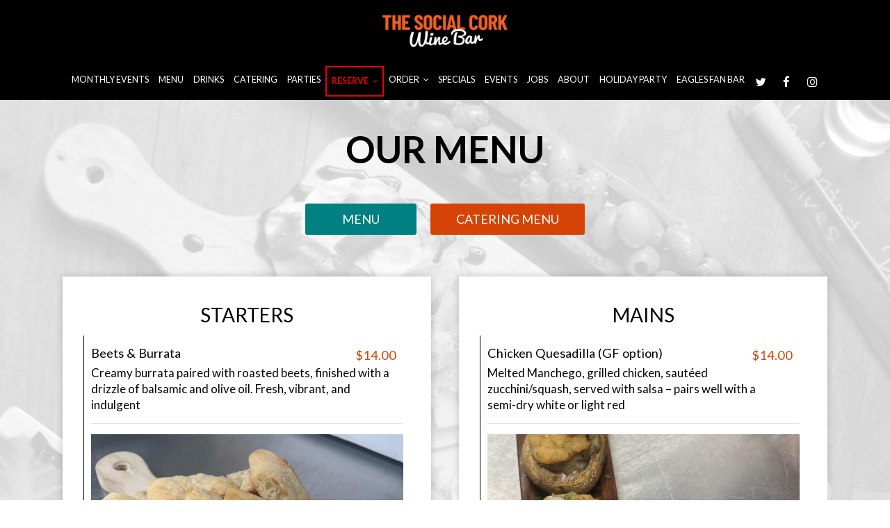

--- FILE ---
content_type: text/html; charset=utf-8
request_url: https://thesocialcorkwinebar.com/-food-menu?source=header&spot_id=123783&destination=food_menu&promotion=vegan_dishes
body_size: 24867
content:
<!DOCTYPE html>
<html lang="en"><head><!-- Google tag (gtag.js) --><script async="async" src="https://www.googletagmanager.com/gtag/js?id=G-VG24VK2VKT"></script><script>
    window.dataLayer = window.dataLayer || [];
    function gtag(){dataLayer.push(arguments);}
    gtag('set', 'linker', {'domains': ['tmt.spotapps.co','spothopperapp.com']});
    gtag('js', new Date());
    gtag('config', 'G-077WL0W3X0');
    gtag('config', 'G-VG24VK2VKT');
  </script><!-- wcache 2026-01-30 12:44:52.723870Z --><!--
smart_footer: true,
smart_footer_version: 2,
scripting_active: false
--><meta charset="utf-8"/><meta content="IE=edge" http-equiv="X-UA-Compatible"/><meta content="width=device-width, initial-scale=1" name="viewport"/><meta content="" name="description"/><meta content="Wine bar, Restaurant, Cocktail lounge, Wine tasting, Craft cocktails, Happy hour cocktails, Fine wine selection, Signature cocktails, Wine and dine, Specialty wines, Mixology classes, Wine pairing events, Seasonal cocktails, Wine flights, Bar menu" name="keywords"/><meta content="" name="author"/><meta content="The Social Cork Wine Bar - Food Menu" property="og:title"/><meta content="website" property="og:type"/><meta content="http://thesocialcorkwinebar.com/-food-menu" property="og:url"/><meta content="The Social Cork Wine Bar was founded by Jay and Melony Speelman. Born out of the pursuit of leaving corporate life and building a dream of our own, we agreed to begin a small business ventur..." property="og:description"/><meta content="https://static.spotapps.co/website_images/ab_websites/123783_website/catering.jpg" property="og:image"/><meta content="Charcuterie and cheese board, with crackers, honey, nuts and a side of olives" property="og:image:alt"/><meta content="image/png" property="og:image:type"/><meta content="146526118549367" property="fb:app_id"/><meta content="summary_large_image" name="twitter:card"/><meta content="@SocialCork" name="twitter:site"/><meta content="The Social Cork Wine Bar - Food Menu" name="twitter:title"/><meta content="The Social Cork Wine Bar was founded by Jay and Melony Speelman. Born out of the pursuit of leaving corporate life and building a dream of our own, we agreed to begin a small business ventur..." name="twitter:description"/><meta content="https://static.spotapps.co/website_images/ab_websites/123783_website/catering.jpg" name="twitter:image"/><title>The Social Cork Wine Bar - Food Menu</title><script>document.cookie='resolution='+Math.max(screen.width,screen.height)+("devicePixelRatio" in window ? ","+devicePixelRatio : ",1")+'; path=/';</script><link href="https://static.spotapps.co/website_images/ab_websites/123783_website/favicons1/apple-touch-icon.png" rel="apple-touch-icon" sizes="180x180"/><link href="https://static.spotapps.co/website_images/ab_websites/123783_website/favicons1/favicon-32x32.png" rel="icon" sizes="32x32" type="image/png"/><link href="https://static.spotapps.co/website_images/ab_websites/123783_website/favicons1/favicon-16x16.png" rel="icon" sizes="16x16" type="image/png"/><link href="https://static.spotapps.co/website_images/ab_websites/123783_website/favicons1/site.webmanifest" rel="manifest"/><link color="#5bbad5" href="https://static.spotapps.co/website_images/ab_websites/123783_website/favicons1/safari-pinned-tab.svg" rel="mask-icon"/><link href="https://static.spotapps.co/website_images/ab_websites/123783_website/favicons1/favicon.ico" rel="shortcut icon"/><meta content="#da532c" name="msapplication-TileColor"/><meta content="https://static.spotapps.co/website_images/ab_websites/123783_website/favicons1/browserconfig.xml" name="msapplication-config"/><meta content="#ffffff" name="theme-color"/><link href="https://static.spotapps.co/web/thesocialcorkwinebar--com/lib/bootstrap/css/bootstrap.min.css" rel="stylesheet"/><link href="https://static.spotapps.co/web/thesocialcorkwinebar--com/lib/custom-scrollbar/jquery.mCustomScrollbar.css" rel="stylesheet"/><link href="https://static.spotapps.co/web/thesocialcorkwinebar--com/lib/font-awesome-4.7.0/css/font-awesome.min.css" rel="stylesheet"/><link href="https://static.spotapps.co/web/thesocialcorkwinebar--com/lib/hover_css/css/hover-min.css" rel="stylesheet"/><link href="https://static.spotapps.co/web/thesocialcorkwinebar--com/lib/owlcarousel/owl.carousel.min.css" rel="stylesheet"/><link href="https://static.spotapps.co/web/thesocialcorkwinebar--com/lib/owlcarousel/owl.theme.default.min.css" rel="stylesheet"/><link href="https://static.spotapps.co/web-lib/leaflet/leaflet@1.3.1/dist/leaflet.css" rel="stylesheet"/><link href="https://static.spotapps.co/web/thesocialcorkwinebar--com/css/style.css?version2" rel="stylesheet"/><link href="https://static.spotapps.co/web/thesocialcorkwinebar--com/css/bottom_navigation_v1.css?v1761824164" rel="stylesheet"/><link href="css/custom.css?v1761824164&domain=thesocialcorkwinebar.com" rel="stylesheet"/><link href="https://static.spotapps.co/web/thesocialcorkwinebar--com/lib/icons_font/css/social_icons.css" rel="stylesheet"/><!--[if IE 7]><link rel="stylesheet" href="lib/icons_font/css/social_icons-ie7.css"><![endif]--><!--[if lt IE 9]>
    <script src="//oss.maxcdn.com/libs/html5shiv/3.7.0/html5shiv.js"></script>
    <script src="//oss.maxcdn.com/libs/respond.js/1.4.2/respond.min.js"></script>
    <![endif]--><style>

      .webkit-mobile-body>div:first-child{
          -webkit-overflow-scrolling: touch;
      }

      .food-menu-page:before {
                  background-image: url('https://static.spotapps.co/website_images/ab_websites/123783_website/food_back.jpg');
                          -webkit-filter: grayscale(1) opacity(0.2);
          -moz-filter: grayscale(1) opacity(0.2);
          -o-filter: grayscale(1) opacity(0.2);
          -ms-filter: grayscale(1) opacity(0.2);
          filter: grayscale(1) opacity(0.2);
              }

            	@media (max-width: 1023px) {
      		.food-menu-grid .food-item-holder {
      	    text-align: right;
      	  }
      	  .food-menu-grid .food-item-title {
      	    display: block;
      	    text-align: left;
      	  }
      	  .food-menu-grid .food-price {
      	    float: none;
      	  }
      	  .food-menu-grid .food-item-description {
      	    text-align: left;
      	  }
      	}
      
    </style><link href="https://static.spotapps.co/websites/mt/css/general-food-menu-patch.css" rel="stylesheet"/><script src="https://static.spotapps.co/websites/lib/lazysizes/lazysizes.min.js" async=""></script><script>
function ga_check(){
  return true;
}
</script><script>
function universal_ga(action, type, category, ev_action, label){
  if(typeof ga === 'function')
  {
    if(!(action && label))
      ga(action, type, category)
    else
      ga(action, type, category, ev_action, label)
  }

  if(typeof gtag === 'function')
  {
    if(!(action && label))
    {
      hash = category
      ev_label = hash["eventLabel"]
      var splits = ev_label.match(/.{1,100}/g) ?? [];
      delete(hash["eventLabel"])

      if(splits.length <= 1)
        hash["eventLabel"] = ev_label
      else
      {
        for (let i = 0; i < splits.length; i++) {
          var key = "eventLabel_"+i
          hash[key] = splits[i]
        }
      }
      console.log(hash)
      gtag("event", hash["eventCategory"], hash);
    }
    else
    {
      var hash = {
        eventCategory: category,
        eventAction: ev_action
      }

      var splits = label.match(/.{1,100}/g) ?? [];
      if(splits.length <= 1)
        hash["eventLabel"] = label
      else
      {
        for (let i = 0; i < splits.length; i++) {
          var key = "eventLabel_"+i
          hash[key] = splits[i]
        }
      }
      gtag("event", hash["eventCategory"], hash);
    }
  }
}
</script><script>    function getPromotionUrlParams(){
      var params_str = sessionStorage.getItem('shUrlParams');
      if (params_str != null){
        return JSON.parse(params_str);
      }else{
        return {};
      }
    }

    function getPromotionSourceDetails(){
        var params_str = localStorage.getItem('promotionSourceDetails');
        if (params_str != null){
          return JSON.parse(params_str);
        }else{
          return {};
        }
    }

    function getLastEmailVisitInDays(){
      var promotionSourceDetails = getPromotionSourceDetails();
      if (!promotionSourceDetails['last_visit_email'] ){
        return null;
      }
      return Math.floor((new Date() - new Date(promotionSourceDetails['last_visit_email'])) / (1000 * 60 * 60 * 24));
    }

    function getLastSocialVisitInDays(){
      var promotionSourceDetails = getPromotionSourceDetails();
      if (!promotionSourceDetails['last_visit_social'] ){
        return null;
      }
      return Math.floor((new Date() - new Date(promotionSourceDetails['last_visit_social'])) / (1000 * 60 * 60 * 24));
    }

    var shUrlParams = getPromotionUrlParams();
    var promotionSourceDetails = getPromotionSourceDetails();

    new URL(document.location).searchParams.forEach(function(value, paramName){

     shUrlParams[paramName] = value;

     if (paramName == 'source' && value =='social' ){
       promotionSourceDetails['last_visit_social'] = new Date();
       localStorage.setItem('promotionSourceDetails', JSON.stringify(promotionSourceDetails));
     }

     if (paramName == 'source' && value =='email' ){
       promotionSourceDetails['last_visit_email'] = new Date();
       localStorage.setItem('promotionSourceDetails', JSON.stringify(promotionSourceDetails));
     }

    });

    sessionStorage.setItem('shUrlParams', JSON.stringify(shUrlParams))
</script></head><body class="drink-menu   "><div class="food-menu-page"><header><style>

  .nav-v7 .navbar-logo .container {
    height: 70px;
  }
  .nav-v7 .navbar-logo .header-logo img {
    max-height: 70px;
  }


.navbar.nav-v6 .navbar-logo .container {
  height: 90px;
  padding-top: 10px;
  padding-bottom: 10px;
}
.navbar.nav-v6.nav-scroll .navbar-logo .container {
  height: 70px;
  padding-top: 0px;
  padding-bottom: 0px;
}
.navbar.nav-v6 .header-logo img {
  max-width: 100%;
}
.navbar.nav-v6.nav-scroll .header-logo img {
  max-width: 80%;
}
.nav-v7 .navbar-logo .header-logo img {
  max-height: 90px;
}
.nav-v7.nav-scroll .navbar-logo .header-logo img {
  max-height: 70px;
}

@media (max-width: 767px) {
  .navbar.nav-v6 .navbar-header {
    padding-top: 10px;
    padding-bottom: 10px;
  }
  .navbar.nav-v6.nav-scroll .navbar-header{
    padding-top: 0px;
    padding-bottom: 0px;
  }
  .navbar.nav-v6 .socialnav {
    margin-top: 10px;
  }
  .navbar.nav-v6.nav-scroll .socialnav {
    margin-top: 0px;
  }
  .navbar.nav-v6 .container{
    padding-top: 0;
    padding-bottom: 0;
  }
  .navbar.nav-v6.nav-scroll .container {
    padding-top: 0;
    padding-bottom: 0;
  }
  .navbar.nav-v6 .header-logo {
    height: 70px;
  }
  .navbar.nav-v6.nav-scroll .header-logo {
    height: 50px;
  }
  .navbar.nav-v6 .header-logo img {
    max-height: 100%;
  }
}


.navbar-regular .navbar-collapse.collapse.in {
  background-color: transparent;
  width: 100%;
}
.navbar.nav-v6 .navbar-tabs {
    background-color: transparent;
    -webkit-box-shadow: 0px 4px 4px 0px rgba(0,0,0,0);
    -moz-box-shadow: 0px 4px 4px 0px rgba(0,0,0,0);
    box-shadow: 0px 4px 4px 0px rgba(0,0,0,0);
}
.navbar.nav-v6.nav-scroll .navbar-tabs {
    background-color: #000;
    -webkit-box-shadow: 0px 4px 4px 0px rgba(0,0,0,0.4);
    -moz-box-shadow: 0px 4px 4px 0px rgba(0,0,0,0.4);
    box-shadow: 0px 4px 4px 0px rgba(0,0,0,0.4);
}
.drink-menu .navbar.nav-v6 .navbar-tabs {
  background-color: #000;
  -webkit-box-shadow: 0px 4px 4px 0px rgba(0,0,0,0);
  -moz-box-shadow: 0px 4px 4px 0px rgba(0,0,0,0);
  box-shadow: 0px 4px 4px 0px rgba(0,0,0,0);
}
.drink-menu .navbar.nav-v6.nav-scroll .navbar-tabs {
  background-color: #000;
  -webkit-box-shadow: 0px 4px 4px 0px rgba(0,0,0,0.4);
  -moz-box-shadow: 0px 4px 4px 0px rgba(0,0,0,0.4);
  box-shadow: 0px 4px 4px 0px rgba(0,0,0,0.4);
}
li.drop-down-link .sub-menu {
  background-color: transparent;
  color: #fff;
      background-color: rgba(0, 0, 0, 0.6);
    color: #fff;
  }
.nav-scroll li.drop-down-link .sub-menu {
  background-color: #000;
  color: #fff;
}
.drink-menu li.drop-down-link .sub-menu {
  background-color: #000;
  color: #fff;
}
.drink-menu .nav-scroll li.drop-down-link .sub-menu {
  background-color: #000;
  color: #fff;
}
li.drop-down-link .sub-menu a,
li.drop-down-link div.drop-down {
  color: #fff;
}
.nav-scroll li.drop-down-link .sub-menu a,
.nav-scroll li.drop-down-link div.drop-down {
  color: #fff;
}
.drink-menu li.drop-down-link .sub-menu a,
.drink-menu li.drop-down-link div.drop-down {
  color: #fff;
}
.drink-menu .nav-scroll li.drop-down-link .sub-menu a,
.drink-menu .nav-scroll li.drop-down-link div.drop-down {
  color: #fff;
}

.navbar.nav-v6 .navbar-logo {
  background-color: transparent;
}
.navbar.nav-v6.nav-scroll .navbar-logo {
  background-color: #000;
}
.drink-menu .navbar.nav-v6 .navbar-logo {
  background-color: #000;
}
.drink-menu .navbar.nav-v6.nav-scroll .navbar-logo {
  background-color: #000;
}

.navbar-regular.nav-v6 .navbar-nav>li>a,
.navbar-regular.nav-v6 .navbar-nav>li>a:hover,
.navbar-regular.nav-v6 .navbar-nav>.active>a,
.navbar-regular.nav-v6 .navbar-nav>.active>a:focus,
.navbar-regular.nav-v6 .navbar-nav>.active>a:hover{
  border: none;
  border-right: 1px solid #fff;
  background-color: transparent;
  color: #F15F23;
}
.navbar-regular.nav-v6 .navbar-nav>li>a {
  color: #fff;
}
.drink-menu .navbar.nav-v6 .navbar-nav>li>a {
  color: #fff;
  border-right: 1px solid #fff;
}
.drink-menu .navbar-regular.nav-v6 .navbar-nav>li>a:hover,
.drink-menu .navbar-regular.nav-v6 .navbar-nav>.active>a,
.drink-menu .navbar-regular.nav-v6 .navbar-nav>.active>a:focus,
.drink-menu .navbar-regular.nav-v6 .navbar-nav>.active>a:hover{
  color: #F15F23;
}

li.drop-down-link .sub-menu a:hover,
li.drop-down-link .sub-menu a:focus{
  color: #F15F23;
}
.drink-menu li.drop-down-link .sub-menu a:hover,
.drink-menu li.drop-down-link .sub-menu a:focus {
  color: #F15F23;
}

.navbar-regular.nav-v7 .navbar-contact .navbar-nav>li>a,
.navbar-regular.nav-v7 .navbar-contact .navbar-nav>li>a:hover,
.navbar-regular.nav-v7 .navbar-contact .navbar-nav>.active>a,
.navbar-regular.nav-v7 .navbar-contact .navbar-nav>.active>a:focus,
.navbar-regular.nav-v7 .navbar-contact .navbar-nav>.active>a:hover{
  color: #F15F23;
}
.navbar-regular.nav-v7 .navbar-contact .navbar-nav>li>a {
  color: #fff;
}
.drink-menu .navbar.nav-v7 .navbar-nav>li>a {
  color: #fff;
}
.drink-menu .navbar-regular.nav-v7 .navbar-contact .navbar-nav>li>a {
  color: #fff;
}
.drink-menu .navbar-regular.nav-v7 .navbar-contact .navbar-nav>li>a:hover,
.drink-menu .navbar-regular.nav-v7 .navbar-contact .navbar-nav>.active>a,
.drink-menu .navbar-regular.nav-v7 .navbar-contact .navbar-nav>.active>a:focus,
.drink-menu .navbar-regular.nav-v7 .navbar-contact .navbar-nav>.active>a:hover {
  color: #F15F23;
}

.navbar-regular.nav-v6 .navbar-toggle .icon-bar {
  background-color: #fff;
}
.drink-menu .navbar-regular.nav-v6 .navbar-toggle .icon-bar {
  background-color: #fff;
}
.navbar-regular.nav-v6 [aria-expanded="true"].navbar-toggle .icon-bar {
  background-color: #F15F23;
}
.drink-menu .navbar-regular.nav-v6 [aria-expanded="true"].navbar-toggle .icon-bar {
  background-color: #F15F23;
}
.navbar-regular.nav-v6.nav-scroll .navbar-nav>li>a,
.navbar-regular.nav-v6.nav-scroll .navbar-nav>li>a:hover,
.navbar-regular.nav-v6.nav-scroll .navbar-nav>.active>a,
.navbar-regular.nav-v6.nav-scroll .navbar-nav>.active>a:focus,
.navbar-regular.nav-v6.nav-scroll .navbar-nav>.active>a:hover{
  border: none;
  border-right: 1px solid #fff;
  color: #F15F23;
}
.navbar-regular.nav-v6.nav-scroll .navbar-nav>li>a {
  color: #fff;
}
.drink-menu .navbar.nav-v6.nav-scroll .navbar-nav>li>a {
  color: #fff;
  border-right: 1px solid #fff;
}
.drink-menu .navbar-regular.nav-v6.nav-scroll .navbar-nav>li>a:hover,
.drink-menu .navbar-regular.nav-v6.nav-scroll .navbar-nav>.active>a,
.drink-menu .navbar-regular.nav-v6.nav-scroll .navbar-nav>.active>a:focus,
.drink-menu .navbar-regular.nav-v6.nav-scroll .navbar-nav>.active>a:hover {
  color: #F15F23;
}

.nav-scroll li.drop-down-link .sub-menu a:hover,
.nav-scroll li.drop-down-link .sub-menu a:focus {
  color: #F15F23;
}
.drink-menu .nav-scroll li.drop-down-link .sub-menu a:hover,
.drink-menu .nav-scroll li.drop-down-link .sub-menu a:focus {
  color: #F15F23;
}

.navbar-regular.nav-v6.nav-scroll .navbar-contact .navbar-nav>li>a,
.navbar-regular.nav-v6.nav-scroll .navbar-contact .navbar-nav>li>a:hover,
.navbar-regular.nav-v6.nav-scroll .navbar-contact .navbar-nav>.active>a,
.navbar-regular.nav-v6.nav-scroll .navbar-contact .navbar-nav>.active>a:focus,
.navbar-regular.nav-v6.nav-scroll .navbar-contact .navbar-nav>.active>a:hover {
  color: #F15F23;
}
.navbar-regular.nav-v6.nav-scroll .navbar-contact .navbar-nav>li>a {
  color: #fff;
}
.drink-menu .navbar.nav-v6.nav-scroll .navbar-contact .navbar-nav>li>a {
  color: #fff;
}
.drink-menu .navbar-regular.nav-v6.nav-scroll .navbar-contact .navbar-nav>li>a:hover,
.drink-menu .navbar-regular.nav-v6.nav-scroll .navbar-contact .navbar-nav>.active>a,
.drink-menu .navbar-regular.nav-v6.nav-scroll .navbar-contact .navbar-nav>.active>a:focus,
.drink-menu .navbar-regular.nav-v6.nav-scroll .navbar-contact .navbar-nav>.active>a:hover{
  color: #F15F23;
}

.navbar-regular.nav-v6.nav-scroll .navbar-toggle .icon-bar {
  background-color: #fff;
}
.drink-menu .navbar-regular.nav-v6.nav-scroll .navbar-toggle .icon-bar {
  background-color: #fff;
}
.navbar-regular.nav-v6.nav-scroll [aria-expanded="true"].navbar-toggle .icon-bar {
  background-color: #F15F23;
}
.drink-menu .navbar-regular.nav-v6.nav-scroll [aria-expanded="true"].navbar-toggle .icon-bar{
  background-color: #F15F23;
}
.navbar.nav-v6 .header-logo-text{
  color: #fff;
}
.navbar.nav-v6.nav-scroll .header-logo-text{
  color: #fff;
}
.navbar.nav-v6 .social-icon{
  color: #fff;
}
.navbar.nav-v6.nav-scroll .social-icon{
  color: #fff;
}
.navbar.nav-v6 .social-square .contact-icon:hover {
  color: #fff;
  background-color: #F15F23;
}
.navbar.nav-v6.nav-scroll .social-square .contact-icon:hover {
  color: #fff;
  background-color: #F15F23;
}

.drink-menu .navbar.nav-v6 .header-logo-text{
  color: #fff;
}
.drink-menu .navbar.nav-v6.nav-scroll .header-logo-text{
  color: #fff;
}
.drink-menu .navbar.nav-v6 .social-icon{
  color: #fff;
}
.drink-menu  .navbar.nav-v6.nav-scroll .social-icon{
  color: #fff;
}
.drink-menu .navbar.nav-v6 .social-square .contact-icon:hover {
  color: #fff;
  background-color: #F15F23;
}
.drink-menu .navbar.nav-v6.nav-scroll .social-square .contact-icon:hover {
  color: #fff;
  background-color: #F15F23;
}
.navbar.nav-v6 .navbar-logo .container {
  border-bottom: 1px solid transparent;
}
.navbar.nav-v6.nav-scroll .navbar-logo .container {
  border-bottom: 1px solid transparent;
}
.drink-menu .navbar.nav-v6 .navbar-logo .container {
  border-bottom: 1px solid transparent;
}
.drink-menu .navbar.nav-v6.nav-scroll .navbar-logo .container {
  border-bottom: 1px solid transparent;
}
@media (max-width: 767px) {
  .navbar.nav-v6 {
      background-color: transparent;
      -webkit-box-shadow: 0px 4px 4px 0px rgba(0,0,0,0);
      -moz-box-shadow: 0px 4px 4px 0px rgba(0,0,0,0);
      box-shadow: 0px 4px 4px 0px rgba(0,0,0,0);
  }
  .navbar.nav-v6.nav-scroll {
      background-color: #000;
      -webkit-box-shadow: 0px 4px 4px 0px rgba(0,0,0,0.4);
      -moz-box-shadow: 0px 4px 4px 0px rgba(0,0,0,0.4);
      box-shadow: 0px 4px 4px 0px rgba(0,0,0,0.4);
  }
  .drink-menu .navbar.nav-v6 {
    background-color: #000;
    -webkit-box-shadow: 0px 4px 4px 0px rgba(0,0,0,0);
    -moz-box-shadow: 0px 4px 4px 0px rgba(0,0,0,0);
    box-shadow: 0px 4px 4px 0px rgba(0,0,0,0);
  }
  .drink-menu .navbar.nav-v6.nav-scroll {
    background-color: #000;
    -webkit-box-shadow: 0px 4px 4px 0px rgba(0,0,0,0.4);
    -moz-box-shadow: 0px 4px 4px 0px rgba(0,0,0,0.4);
    box-shadow: 0px 4px 4px 0px rgba(0,0,0,0.4);
  }
  .navbar.nav-v6 .container,
  .navbar.nav-v6.nav-scroll .container,
  .drink-menu .navbar.nav-v6 .container,
  .drink-menu .navbar.nav-v6.nav-scroll .container {
    border-bottom: none;
  }
  .navbar.nav-v6 .navbar-header {
    border-bottom: 2px solid transparent;
  }
  .navbar.nav-v6.nav-scroll .navbar-header {
    border-bottom: 2px solid transparent;
  }
  .drink-menu .navbar.nav-v6 .navbar-header {
    border-bottom: 2px solid transparent;
  }
  .drink-menu .navbar.nav-v6.nav-scroll .navbar-header {
    border-bottom: 2px solid transparent;
  }
  li.drop-down-link .sub-menu,
  .drink-menu li.drop-down-link .sub-menu {
    background-color: transparent;
  }
  .nav-scroll li.drop-down-link .sub-menu,
  .drink-menu .nav-scroll li.drop-down-link .sub-menu {
    background-color: transparent;
  }
      .navbar-regular.nav-v6 .navbar-nav>li>a {
      background-color: rgba(0, 0, 0, 0.6);
    }
    .navbar-regular.nav-v6.nav-scroll .navbar-nav>li>a {
      background-color: transparent;
    }

    li.drop-down-link .sub-menu,
    .navbar-regular.nav-v6 li.drop-down-link div.drop-down,
    .drink-menu li.drop-down-link .sub-menu {
      background-color: rgba(0, 0, 0, 0.6);
    }
    .nav-scroll li.drop-down-link .sub-menu,
    .navbar-regular.nav-v6.nav-scroll li.drop-down-link div.drop-down,
    .drink-menu .nav-scroll li.drop-down-link .sub-menu {
      background-color: transparent;
    }
    .navbar-regular.nav-v6 .navbar-nav>li>a:hover,
  .navbar-regular.nav-v6 .navbar-nav>.active>a,
  .navbar-regular.nav-v6 .navbar-nav>.active>a:focus,
  .navbar-regular.nav-v6 .navbar-nav>.active>a:hover{
    background-color: #F15F23;
    color: #fff;
  }
  .navbar-regular.nav-v6.nav-scroll .navbar-nav>li>a:hover,
  .navbar-regular.nav-v6.nav-scroll .navbar-nav>.active>a,
  .navbar-regular.nav-v6.nav-scroll .navbar-nav>.active>a:focus,
  .navbar-regular.nav-v6.nav-scroll .navbar-nav>.active>a:hover{
    background-color: #F15F23;
    color: #fff;
  }
  .drink-menu .navbar-regular.nav-v6 .navbar-nav>li>a:hover,
  .drink-menu .navbar-regular.nav-v6 .navbar-nav>.active>a,
  .drink-menu .navbar-regular.nav-v6 .navbar-nav>.active>a:focus,
  .drink-menu .navbar-regular.nav-v6 .navbar-nav>.active>a:hover{
    background-color: #F15F23;
    color: #fff;
  }
  .drink-menu .navbar-regular.nav-v6.nav-scroll .navbar-nav>li>a:hover,
  .drink-menu .navbar-regular.nav-v6.nav-scroll .navbar-nav>.active>a,
  .drink-menu .navbar-regular.nav-v6.nav-scroll .navbar-nav>.active>a:focus,
  .drink-menu .navbar-regular.nav-v6.nav-scroll .navbar-nav>.active>a:hover{
    background-color: #F15F23;
    color: #fff;
  }

  .navbar-regular.nav-v6 li.drop-down-link.active .drop-down .fa.fa-angle-up {
    color: #F15F23;
  }
  .navbar-regular.nav-v6.nav-scroll li.drop-down-link.active .drop-down .fa.fa-angle-up {
    color: #F15F23;
  }
  .drink-menu .navbar-regular.nav-v6 li.drop-down-link.active .drop-down .fa.fa-angle-up {
    color: #F15F23;
  }
  .drink-menu .navbar-regular.nav-v6.nav-scroll li.drop-down-link.active .drop-down .fa.fa-angle-up {
    color: #F15F23;
  }
}
</style><!-- nav --><nav class="navbar nav-v4 nav-v6 nav-v7 navbar-regular navbar-fixed-top" id="navbar" role="navigation"><div class="visuallyhidden" id="skip"><a href="#content">Skip to Main Content</a></div><div class="desktop-navigation logo-center"><div class="navbar-logo"><div class="container"><a class="header-logo logo-top" href="/#"><img alt="The Social Cork Wine Bar logo top" class="img-responsive logo-top" src="https://static.spotapps.co/website_images/ab_websites/123783_website/logo1.png"/></a><a class="header-logo logo-scroll" href="/"><img alt="The Social Cork Wine Bar logo scroll" class="img-responsive logo-scroll" src="https://static.spotapps.co/website_images/ab_websites/123783_website/logo1.png"/></a><div class="navbar-contact"><ul class="nav navbar-nav navbar-right"><li class="nav-phone"><a href="tel:+18038025916"><i aria-hidden="true" class="fa fa-phone"></i>(803)-802-5916</a></li><li class="nav-email"><a href="mailto:melony@thesocialcorkwinebar.com"><i aria-hidden="true" class="fa fa-envelope-o"></i>melony@thesocialcorkwinebar.com</a></li><li class="nav-address"><a href="/#map-v3-container"><i aria-hidden="true" class="fa fa-map-marker"></i>
                                        887 Gold Hill Rd                                                          , Fort mill                                  </a></li></ul></div></div></div><div class="navbar-tabs"><div class="container"><div class="navbar-content"><ul class="nav navbar-nav"><li class=" "><a class="" href="/fort-mill-next-to-saltwater-markets-the-social-cork-wine-bar-monthly-event" id="/Fort-mill-Next-to-SaltWater-Markets-The-Social-Cork-Wine-Bar-monthly-event_link" target="_self">
                              Monthly Events
                              
                          </a></li><li class="active nav-menu-page"><a class="" href="/fort-mill-next-to-saltwater-markets-the-social-cork-wine-bar-food-menu" id="/Fort-mill-Next-to-SaltWater-Markets-The-Social-Cork-Wine-Bar-food-menu_link" target="_self">
                              Menu
                              
                          </a></li><li class=" "><a class="" href="/fort-mill-next-to-saltwater-markets-the-social-cork-wine-bar-drink-menu" id="/Fort-mill-Next-to-SaltWater-Markets-The-Social-Cork-Wine-Bar-drink-menu_link" target="_self">
                              Drinks
                              
                          </a></li><li class=" "><a class="" href="/fort-mill-next-to-saltwater-markets-the-social-cork-wine-bar-catering-page" id="/Fort-mill-Next-to-SaltWater-Markets-The-Social-Cork-Wine-Bar-catering-page_link" target="_self">
                              Catering
                              
                          </a></li><li class=" nav-parties-link"><a class="link-parties-sh" href="https://tmt.spotapps.co/private-parties?spot_id=123783&callback_url=http://thesocialcorkwinebar.com/-food-menu#" id="https://tmt.spotapps.co/private-parties?spot_id=123783&callback_url=http://thesocialcorkwinebar.com/-food-menu#_link" target="_self">
                              Parties
                              
                          </a></li><li class=" drop-down-link reserve-drop-down"><a class="drop-down" href="#" id="#_link" target="">
                              Reserve
                                                              <i aria-hidden="true" class="fa fa-angle-down"></i><i aria-hidden="true" class="fa fa-angle-up"></i></a><div class="sub-menu"><a class="sub-menu-link" href="https://tmt.spotapps.co/reservations?spot_id=123783&callback_url=http://thesocialcorkwinebar.com/-food-menu" target="_self"><span class="visuallyhidden">Reserve</span>Directly with us                                 </a><a class="sub-menu-link" href="https://www.exploretock.com/the-social-cork-wine-bar-fort-mill" target="_self"><span class="visuallyhidden">Reserve</span>Tock                                 </a></div></li><li class=" drop-down-link"><a class="drop-down" href="#" id="#_link" target="">
                              Order
                                                              <i aria-hidden="true" class="fa fa-angle-down"></i><i aria-hidden="true" class="fa fa-angle-up"></i></a><div class="sub-menu"><a class="sub-menu-link" href="https://tmt.spotapps.co/ordering-menu?spot_id=123783&accordion=true&images=yes&callback_url=http://thesocialcorkwinebar.com/-food-menu" target="_self">
                                 Order Directly                                 </a><a class="sub-menu-link" href="https://online.skytab.com/83619157e91bda5078ad233579357a4d" target="_blank"><span class="visuallyhidden">order from </span>SkyTab                                 </a><a class="sub-menu-link" href="https://order.online/business/the-social-cork-wine-bar-14234929" target="_blank"><span class="visuallyhidden">order from </span>DoorDash                                 </a></div></li><li class=" "><a class="" href="/fort-mill-next-to-saltwater-markets-the-social-cork-wine-bar-happy-hours-specials" id="/Fort-mill-Next-to-SaltWater-Markets-The-Social-Cork-Wine-Bar-happy-hours-specials_link" target="_self">
                              Specials
                              
                          </a></li><li class=" "><a class="" href="/fort-mill-next-to-saltwater-markets-the-social-cork-wine-bar-events" id="/Fort-mill-Next-to-SaltWater-Markets-The-Social-Cork-Wine-Bar-events_link" target="_self">
                              Events
                              
                          </a></li><li class=" nav-jobs-link"><a class="link-jobs-sh" href="https://tmt.spotapps.co/job-listings?spot_id=123783&callback_url=http://thesocialcorkwinebar.com/-food-menu#" id="https://tmt.spotapps.co/job-listings?spot_id=123783&callback_url=http://thesocialcorkwinebar.com/-food-menu#_link" target="_self">
                              Jobs
                              
                          </a></li><li class=" "><a class="" href="/fort-mill-next-to-saltwater-markets-the-social-cork-wine-bar-about" id="/Fort-mill-Next-to-SaltWater-Markets-The-Social-Cork-Wine-Bar-about_link" target="_self">
                              About
                              
                          </a></li><li class=" "><a class="" href="/fort-mill-next-to-saltwater-markets-the-social-cork-wine-bar-holiday-party-page" id="/Fort-mill-Next-to-SaltWater-Markets-The-Social-Cork-Wine-Bar-holiday-party-page_link" target="_self">
                              HOLIDAY PARTY
                              
                          </a></li><li class=" "><a class="" href="/fort-mill-next-to-saltwater-markets-the-social-cork-wine-bar-eagles-fan-bar" id="/Fort-mill-Next-to-SaltWater-Markets-The-Social-Cork-Wine-Bar-eagles-fan-bar_link" target="_self">
                              Eagles Fan Bar
                              
                          </a></li></ul><ul class="socialnav"><li class="social-links social-icons-holder social-square"><a class="pull-left contact-icon" href="https://www.twitter.com/SocialCork" target="_blank"><i class="social-icon fa fa-twitter"></i><span>Twitter page</span></a><a class="pull-left contact-icon" href="https://www.facebook.com/146526118549367" target="_blank"><i class="social-icon fa fa-facebook"></i><span>Facebook page</span></a><a class="pull-left contact-icon" href="https://www.instagram.com/thesocialcorkwinebar" target="_blank"><i class="social-icon fa fa-instagram"></i><span>Instagram page</span></a></li></ul></div></div></div></div><div class="mobile-navigation"><div class="container"><div class="navbar-header"><button class="navbar-toggle" data-target="#navbar-collapse-1" data-toggle="collapse" type="button"><span class="sr-only">Toggle navigation</span><span class="icon-bar"></span><span class="icon-bar"></span><span class="icon-bar"></span></button></div><a class="header-logo logo-top" href="/#"><img alt="The Social Cork Wine Bar logo top" class="img-responsive logo-top" src="https://static.spotapps.co/website_images/ab_websites/123783_website/logo1.png"/></a><a class="header-logo logo-scroll" href="/"><img alt="The Social Cork Wine Bar logo scroll" class="img-responsive logo-scroll" src="https://static.spotapps.co/website_images/ab_websites/123783_website/logo1.png"/></a><ul class="socialnav"><li class="social-links social-icons-holder social-square"><a class="pull-left contact-icon" href="https://www.twitter.com/SocialCork" target="_blank"><i class="social-icon fa fa-twitter"></i><span>Twitter page</span></a><a class="pull-left contact-icon" href="https://www.facebook.com/146526118549367" target="_blank"><i class="social-icon fa fa-facebook"></i><span>Facebook page</span></a><a class="pull-left contact-icon" href="https://www.instagram.com/thesocialcorkwinebar" target="_blank"><i class="social-icon fa fa-instagram"></i><span>Instagram page</span></a></li></ul><div class="collapse navbar-collapse" id="navbar-collapse-1"><ul class="nav navbar-nav navbar-right"><li class=" "><a class="" href="/fort-mill-next-to-saltwater-markets-the-social-cork-wine-bar-monthly-event" id="mobile_/Fort-mill-Next-to-SaltWater-Markets-The-Social-Cork-Wine-Bar-monthly-event_link" target="_self">
                      Monthly Events
                      
                  </a></li><li class="active nav-menu-page"><a class="" href="/fort-mill-next-to-saltwater-markets-the-social-cork-wine-bar-food-menu" id="mobile_/Fort-mill-Next-to-SaltWater-Markets-The-Social-Cork-Wine-Bar-food-menu_link" target="_self">
                      Menu
                      
                  </a></li><li class=" "><a class="" href="/fort-mill-next-to-saltwater-markets-the-social-cork-wine-bar-drink-menu" id="mobile_/Fort-mill-Next-to-SaltWater-Markets-The-Social-Cork-Wine-Bar-drink-menu_link" target="_self">
                      Drinks
                      
                  </a></li><li class=" "><a class="" href="/fort-mill-next-to-saltwater-markets-the-social-cork-wine-bar-catering-page" id="mobile_/Fort-mill-Next-to-SaltWater-Markets-The-Social-Cork-Wine-Bar-catering-page_link" target="_self">
                      Catering
                      
                  </a></li><li class=" nav-parties-link"><a class="link-parties-sh" href="https://tmt.spotapps.co/private-parties?spot_id=123783&callback_url=http://thesocialcorkwinebar.com/-food-menu#" id="mobile_https://tmt.spotapps.co/private-parties?spot_id=123783&callback_url=http://thesocialcorkwinebar.com/-food-menu#_link" target="_self">
                      Parties
                      
                  </a></li><li class=" drop-down-link reserve-drop-down"><div class="drop-down" id="5_drop">
                  Reserve
                                          <i aria-hidden="true" class="fa fa-angle-down"></i><i aria-hidden="true" class="fa fa-angle-up"></i></div><div class="sub-menu"><a class="sub-menu-link" href="https://tmt.spotapps.co/reservations?spot_id=123783&callback_url=http://thesocialcorkwinebar.com/-food-menu" target="_self"><span class="visuallyhidden">Reserve</span>Directly with us                      </a><a class="sub-menu-link" href="https://www.exploretock.com/the-social-cork-wine-bar-fort-mill" target="_self"><span class="visuallyhidden">Reserve</span>Tock                      </a></div></li><li class=" drop-down-link"><div class="drop-down" id="6_drop">
                  Order
                                          <i aria-hidden="true" class="fa fa-angle-down"></i><i aria-hidden="true" class="fa fa-angle-up"></i></div><div class="sub-menu"><a class="sub-menu-link" href="https://tmt.spotapps.co/ordering-menu?spot_id=123783&accordion=true&images=yes&callback_url=http://thesocialcorkwinebar.com/-food-menu" target="_self">
                      Order Directly                      </a><a class="sub-menu-link" href="https://online.skytab.com/83619157e91bda5078ad233579357a4d" target="_blank"><span class="visuallyhidden">order from </span>SkyTab                      </a><a class="sub-menu-link" href="https://order.online/business/the-social-cork-wine-bar-14234929" target="_blank"><span class="visuallyhidden">order from </span>DoorDash                      </a></div></li><li class=" "><a class="" href="/fort-mill-next-to-saltwater-markets-the-social-cork-wine-bar-happy-hours-specials" id="mobile_/Fort-mill-Next-to-SaltWater-Markets-The-Social-Cork-Wine-Bar-happy-hours-specials_link" target="_self">
                      Specials
                      
                  </a></li><li class=" "><a class="" href="/fort-mill-next-to-saltwater-markets-the-social-cork-wine-bar-events" id="mobile_/Fort-mill-Next-to-SaltWater-Markets-The-Social-Cork-Wine-Bar-events_link" target="_self">
                      Events
                      
                  </a></li><li class=" nav-jobs-link"><a class="link-jobs-sh" href="https://tmt.spotapps.co/job-listings?spot_id=123783&callback_url=http://thesocialcorkwinebar.com/-food-menu#" id="mobile_https://tmt.spotapps.co/job-listings?spot_id=123783&callback_url=http://thesocialcorkwinebar.com/-food-menu#_link" target="_self">
                      Jobs
                      
                  </a></li><li class=" "><a class="" href="/fort-mill-next-to-saltwater-markets-the-social-cork-wine-bar-about" id="mobile_/Fort-mill-Next-to-SaltWater-Markets-The-Social-Cork-Wine-Bar-about_link" target="_self">
                      About
                      
                  </a></li><li class=" "><a class="" href="/fort-mill-next-to-saltwater-markets-the-social-cork-wine-bar-holiday-party-page" id="mobile_/Fort-mill-Next-to-SaltWater-Markets-The-Social-Cork-Wine-Bar-holiday-party-page_link" target="_self">
                      HOLIDAY PARTY
                      
                  </a></li><li class=" "><a class="" href="/fort-mill-next-to-saltwater-markets-the-social-cork-wine-bar-eagles-fan-bar" id="mobile_/Fort-mill-Next-to-SaltWater-Markets-The-Social-Cork-Wine-Bar-eagles-fan-bar_link" target="_self">
                      Eagles Fan Bar
                      
                  </a></li></ul></div></div></div></nav></header><main id="content" role="main"><article><div class="food-menu-v2-wrapper section-wrapper menu-item-photos" id="food"><h1 class="section-header">Our Menu</h1><div class="food-menu-nav"><a class="food-menu-nav-item menu_295516_link custom-temp-btn hvr-fade" href="295516" id="Menu"><span>Menu</span></a><a class="food-menu-nav-item menu_547389_link custom-temp-btn hvr-fade" href="547389" id="Catering"><span>Catering Menu</span></a></div><div class="container"><div class="food-menu-holder"><div class="menu_295516 food-menu-grid" style="display:none"><div class="food-menu-grid-sizer"></div><div class="food-menu-grid-item "><section><div class="food-menu-grid-item-content"><h2>Starters</h2><div class="food-menu-content"><div class="food-item-holder" id="menu_item_5194605"><!-- START the SH menu item photo --><!-- END the SH menu item photo --><div class="food-item-title"><h3>Beets &amp; Burrata</h3></div><div class="food-price">$14.00</div><div class="food-item-description">Creamy burrata paired with roasted beets, finished with a drizzle of balsamic and olive oil. Fresh, vibrant, and indulgent</div></div><div class="food-item-holder" id="menu_item_5194609"><!-- START the SH menu item photo --><div class="food-item-photo-holder"><img alt="Warm Bread photo" class="img-responsive lazyload" data-sizes="auto" data-src="//static.spotapps.co/spots/5d/195399db2b4b78bcb6dd043d4e6b3b/full" data-srcset="//static.spotapps.co/spots/5d/195399db2b4b78bcb6dd043d4e6b3b/small 200w, //static.spotapps.co/spots/5d/195399db2b4b78bcb6dd043d4e6b3b/medium 400w, //static.spotapps.co/spots/5d/195399db2b4b78bcb6dd043d4e6b3b/full 800w" id="item_image_5194609" src="https://static.spotapps.co/web/placeholder.png"/></div><!-- END the SH menu item photo --><div class="food-item-title"><h3>Warm Bread</h3></div><div class="food-price">$6.00</div><div class="food-item-description">Served with olive oil, Italian balsamic glaze, and our signature Social Cork seasonings</div></div><div class="food-item-holder" id="menu_item_5194615"><!-- START the SH menu item photo --><!-- END the SH menu item photo --><div class="food-item-title"><h3>Baked Brie</h3></div><div class="food-price">$12.00</div><div class="food-item-description">Served with roasted garlic, toasted bread &amp; honey drizzle</div></div><div class="food-item-holder" id="menu_item_5194619"><!-- START the SH menu item photo --><!-- END the SH menu item photo --><div class="food-item-title"><h3>Bruschetta Flight</h3></div><div class="food-price">$14.00</div><div class="food-item-description">Classic tomato &amp; pesto, fig &amp; prosciutto, seasonal special</div></div><div class="food-item-holder" id="menu_item_5194624"><!-- START the SH menu item photo --><div class="food-item-photo-holder"><img alt="Cheese Fondue for Two photo" class="img-responsive lazyload" data-sizes="auto" data-src="//static.spotapps.co/spots/ed/c24eb7944b4967bc0295ccc681f5da/full" data-srcset="//static.spotapps.co/spots/ed/c24eb7944b4967bc0295ccc681f5da/small 200w, //static.spotapps.co/spots/ed/c24eb7944b4967bc0295ccc681f5da/medium 400w, //static.spotapps.co/spots/ed/c24eb7944b4967bc0295ccc681f5da/full 800w" id="item_image_5194624" src="https://static.spotapps.co/web/placeholder.png"/></div><!-- END the SH menu item photo --><div class="food-item-title"><h3>Cheese Fondue for Two</h3></div><div class="food-price">$14.00</div><div class="food-item-description">Rich melted artisan cheese with crackers and seasonal accompaniments</div></div><div class="food-item-holder" id="menu_item_5194627"><!-- START the SH menu item photo --><div class="food-item-photo-holder"><img alt="Mini Appetizer Flight photo" class="img-responsive lazyload" data-sizes="auto" data-src="//static.spotapps.co/spots/96/8485315f2c475a9009bb322b6ac3c4/full" data-srcset="//static.spotapps.co/spots/96/8485315f2c475a9009bb322b6ac3c4/small 200w, //static.spotapps.co/spots/96/8485315f2c475a9009bb322b6ac3c4/medium 400w, //static.spotapps.co/spots/96/8485315f2c475a9009bb322b6ac3c4/full 800w" id="item_image_5194627" src="https://static.spotapps.co/web/placeholder.png"/></div><!-- END the SH menu item photo --><div class="food-item-title"><h3>Mini Appetizer Flight</h3></div><div class="food-price">$12.00</div><div class="food-item-description">A delightful trio featuring marinated olives (spicy or regular), warm pretzels, and artichoke dip</div></div><div class="food-item-holder" id="menu_item_5194632"><!-- START the SH menu item photo --><!-- END the SH menu item photo --><div class="food-item-title"><h3>Eggroll Flight (Pick 3)</h3></div><div class="food-price">$14.00</div><div class="food-item-description">Meatball, Mozzarella with Pesto, Prosciutto/Brie with Honey, Salami/Cheese with
 Pesto, Avocado</div></div><div class="food-item-holder" id="menu_item_5194641"><!-- START the SH menu item photo --><div class="food-item-photo-holder"><img alt="Eggroll (Individually) photo" class="img-responsive lazyload" data-sizes="auto" data-src="//static.spotapps.co/spots/7a/089eb745984588abf45d2d9f791454/full" data-srcset="//static.spotapps.co/spots/7a/089eb745984588abf45d2d9f791454/small 200w, //static.spotapps.co/spots/7a/089eb745984588abf45d2d9f791454/medium 400w, //static.spotapps.co/spots/7a/089eb745984588abf45d2d9f791454/full 800w" id="item_image_5194641" src="https://static.spotapps.co/web/placeholder.png"/></div><!-- END the SH menu item photo --><div class="food-item-title"><h3>Eggroll (Individually)</h3></div><div class="food-price">$5.00</div><div class="food-item-description">Meatball, Mozzarella with Pesto, Prosciutto/Brie with Honey, Salami/Cheese with
 Pesto, Avocado</div></div><div class="food-item-holder" id="menu_item_5194644"><!-- START the SH menu item photo --><div class="food-item-photo-holder"><img alt="Warm Pretzels photo" class="img-responsive lazyload" data-sizes="auto" data-src="//static.spotapps.co/spots/59/cf074466984ea881352d75776a6680/full" data-srcset="//static.spotapps.co/spots/59/cf074466984ea881352d75776a6680/small 200w, //static.spotapps.co/spots/59/cf074466984ea881352d75776a6680/medium 400w, //static.spotapps.co/spots/59/cf074466984ea881352d75776a6680/full 800w" id="item_image_5194644" src="https://static.spotapps.co/web/placeholder.png"/></div><!-- END the SH menu item photo --><div class="food-item-title"><h3>Warm Pretzels</h3></div><div class="food-price">$10.00</div><div class="food-item-description">Served with your choice of dipping cheese or mustard</div></div><div class="food-item-holder" id="menu_item_5194646"><!-- START the SH menu item photo --><!-- END the SH menu item photo --><div class="food-item-title"><h3>Cheese with Honey for 2</h3></div><div class="food-price">$18.00</div><div class="food-item-description">Choose three cheeses, complemented by honey &amp; fresh apples, served with crackers. Ask your server for today&apos;s selections</div></div><div class="food-item-holder" id="menu_item_5194650"><!-- START the SH menu item photo --><!-- END the SH menu item photo --><div class="food-item-title"><h3>Artichoke &amp; Spinach Dip</h3></div><div class="food-price">$12.00</div><div class="food-item-description">Creamy and savory, served with (GF) tortilla chips</div></div><div class="food-item-holder" id="menu_item_5194654"><!-- START the SH menu item photo --><!-- END the SH menu item photo --><div class="food-item-title"><h3>Soup of The Day</h3></div><div class="food-price">$8.00</div><div class="food-item-description">Ask your server about today’s fresh chef’s choice</div></div><div class="food-item-holder" id="menu_item_5194659"><!-- START the SH menu item photo --><div class="food-item-photo-holder"><img alt="Shrimp Cocktail photo" class="img-responsive lazyload" data-sizes="auto" data-src="//static.spotapps.co/spots/b5/dc66b048f5445d99d2535e4a8492e6/full" data-srcset="//static.spotapps.co/spots/b5/dc66b048f5445d99d2535e4a8492e6/small 200w, //static.spotapps.co/spots/b5/dc66b048f5445d99d2535e4a8492e6/medium 400w, //static.spotapps.co/spots/b5/dc66b048f5445d99d2535e4a8492e6/full 800w" id="item_image_5194659" src="https://static.spotapps.co/web/placeholder.png"/></div><!-- END the SH menu item photo --><div class="food-item-title"><h3>Shrimp Cocktail</h3></div><div class="food-price">$16.00</div><div class="food-item-description">Six medium-sized fresh shrimp accompanied by tangy cocktail sauce</div></div><div class="food-item-holder" id="menu_item_5194662"><!-- START the SH menu item photo --><div class="food-item-photo-holder"><img alt="Classic Caprese photo" class="img-responsive lazyload" data-sizes="auto" data-src="//static.spotapps.co/spots/0f/83f58d9476422fabb37ab9120d37bd/full" data-srcset="//static.spotapps.co/spots/0f/83f58d9476422fabb37ab9120d37bd/small 200w, //static.spotapps.co/spots/0f/83f58d9476422fabb37ab9120d37bd/medium 400w, //static.spotapps.co/spots/0f/83f58d9476422fabb37ab9120d37bd/full 800w" id="item_image_5194662" src="https://static.spotapps.co/web/placeholder.png"/></div><!-- END the SH menu item photo --><div class="food-item-title"><h3>Classic Caprese</h3></div><div class="food-price">$12.00</div><div class="food-item-description">Fresh mozzarella, ripe tomatoes, pesto, basil, &amp; balsamic glaze</div></div><div class="food-item-holder" id="menu_item_5194668"><!-- START the SH menu item photo --><div class="food-item-photo-holder"><img alt="Shallot Brie Crostini photo" class="img-responsive lazyload" data-sizes="auto" data-src="//static.spotapps.co/spots/ac/8e44db512b47e6ac46895cf8c31f9e/full" data-srcset="//static.spotapps.co/spots/ac/8e44db512b47e6ac46895cf8c31f9e/small 200w, //static.spotapps.co/spots/ac/8e44db512b47e6ac46895cf8c31f9e/medium 400w, //static.spotapps.co/spots/ac/8e44db512b47e6ac46895cf8c31f9e/full 800w" id="item_image_5194668" src="https://static.spotapps.co/web/placeholder.png"/></div><!-- END the SH menu item photo --><div class="food-item-title"><h3>Shallot Brie Crostini</h3></div><div class="food-price">$12.00</div><div class="food-item-description">Warm brie on toasted bread, topped with caramelized shallots &amp; honey drizzle</div></div><div class="food-item-holder" id="menu_item_5194671"><!-- START the SH menu item photo --><div class="food-item-photo-holder"><img alt="Goat & Mascarpone Dip photo" class="img-responsive lazyload" data-sizes="auto" data-src="//static.spotapps.co/spots/6a/ed2347fe764233ad7812028475fa1c/full" data-srcset="//static.spotapps.co/spots/6a/ed2347fe764233ad7812028475fa1c/small 200w, //static.spotapps.co/spots/6a/ed2347fe764233ad7812028475fa1c/medium 400w, //static.spotapps.co/spots/6a/ed2347fe764233ad7812028475fa1c/full 800w" id="item_image_5194671" src="https://static.spotapps.co/web/placeholder.png"/></div><!-- END the SH menu item photo --><div class="food-item-title"><h3>Goat &amp; Mascarpone Dip</h3></div><div class="food-price">$12.00</div><div class="food-item-description">Served with toasted Ciabatta and marinara sauce | Add a Meatball +$3.00</div></div></div></div></section></div><!-- end of food menu grod item --><div class="food-menu-grid-item "><section><div class="food-menu-grid-item-content"><h2>Mains</h2><div class="food-menu-content"><div class="food-item-holder" id="menu_item_5194677"><!-- START the SH menu item photo --><!-- END the SH menu item photo --><div class="food-item-title"><h3>Chicken Quesadilla (GF option)</h3></div><div class="food-price">$14.00</div><div class="food-item-description">Melted Manchego, grilled chicken, sautéed zucchini/squash, served with salsa – pairs well with a semi-dry white or light red</div></div><div class="food-item-holder" id="menu_item_5194681"><!-- START the SH menu item photo --><div class="food-item-photo-holder"><img alt="Stuffed Crab Mushrooms photo" class="img-responsive lazyload" data-sizes="auto" data-src="//static.spotapps.co/spots/4d/97a3e145c546eaac177547d6e2d2ae/full" data-srcset="//static.spotapps.co/spots/4d/97a3e145c546eaac177547d6e2d2ae/small 200w, //static.spotapps.co/spots/4d/97a3e145c546eaac177547d6e2d2ae/medium 400w, //static.spotapps.co/spots/4d/97a3e145c546eaac177547d6e2d2ae/full 800w" id="item_image_5194681" src="https://static.spotapps.co/web/placeholder.png"/></div><!-- END the SH menu item photo --><div class="food-item-title"><h3>Stuffed Crab Mushrooms</h3></div><div class="food-price">$16.00</div><div class="food-item-description">Baked mushrooms filled with delicate crab mix – rich and savory, excellent with a buttery Chardonnay or sparkling wine</div></div><div class="food-item-holder" id="menu_item_5194683"><!-- START the SH menu item photo --><div class="food-item-photo-holder"><img alt="Colossal Crabcakes photo" class="img-responsive lazyload" data-sizes="auto" data-src="//static.spotapps.co/spots/cc/fb5520f6514b9e9ca1b4ddab2e234c/full" data-srcset="//static.spotapps.co/spots/cc/fb5520f6514b9e9ca1b4ddab2e234c/small 200w, //static.spotapps.co/spots/cc/fb5520f6514b9e9ca1b4ddab2e234c/medium 400w, //static.spotapps.co/spots/cc/fb5520f6514b9e9ca1b4ddab2e234c/full 800w" id="item_image_5194683" src="https://static.spotapps.co/web/placeholder.png"/></div><!-- END the SH menu item photo --><div class="food-item-title"><h3>Colossal Crabcakes</h3></div><div class="food-price">$20.00</div><div class="food-item-description">Succulent lump crab, served with grilled vegetables – luxurious and satisfying, fantastic with a crisp Viognier or unoaked Chardonnay</div></div><div class="food-item-holder" id="menu_item_5194688"><!-- START the SH menu item photo --><div class="food-item-photo-holder"><img alt="Mama’s Italian Meatballs (GF) photo" class="img-responsive lazyload" data-sizes="auto" data-src="//static.spotapps.co/spots/fa/3e897d3fe94cc3be59108f311275ec/full" data-srcset="//static.spotapps.co/spots/fa/3e897d3fe94cc3be59108f311275ec/small 200w, //static.spotapps.co/spots/fa/3e897d3fe94cc3be59108f311275ec/medium 400w, //static.spotapps.co/spots/fa/3e897d3fe94cc3be59108f311275ec/full 800w" id="item_image_5194688" src="https://static.spotapps.co/web/placeholder.png"/></div><!-- END the SH menu item photo --><div class="food-item-title"><h3>Mama’s Italian Meatballs (GF)</h3></div><div class="food-price">$16.00</div><div class="food-item-description">Homemade meatballs simmered in marinara and topped with Pecorino Romano – hearty and nostalgic, cozy next to a richer red like Malbec or Petit Sirah</div></div><div class="food-item-holder" id="menu_item_5194696"><!-- START the SH menu item photo --><div class="food-item-photo-holder"><img alt="Artisan Charcuterie Board photo" class="img-responsive lazyload" data-sizes="auto" data-src="//static.spotapps.co/spots/6a/191e35b80742f08390e44273173b66/full" data-srcset="//static.spotapps.co/spots/6a/191e35b80742f08390e44273173b66/small 200w, //static.spotapps.co/spots/6a/191e35b80742f08390e44273173b66/medium 400w, //static.spotapps.co/spots/6a/191e35b80742f08390e44273173b66/full 800w" id="item_image_5194696" src="https://static.spotapps.co/web/placeholder.png"/></div><!-- END the SH menu item photo --><div class="food-item-title"><h3>Artisan Charcuterie Board</h3></div><div class="food-price">$40.00</div><div class="food-item-description">A curated selection of three cheeses paired with cured meats, seasonal fruits, nuts, fig jam, chocolate &amp; crackers | Ask your server for today&apos;s selections (Feeds 3-5 people)</div></div></div></div></section></div><!-- end of food menu grod item --><div class="food-menu-grid-item "><section><div class="food-menu-grid-item-content"><h2>Flatbreads</h2><div class="food-menu-content"><div class="food-item-holder" id="menu_item_5194705"><!-- START the SH menu item photo --><div class="food-item-photo-holder"><img alt="Buffalo Chicken photo" class="img-responsive lazyload" data-sizes="auto" data-src="//static.spotapps.co/spots/b7/d1b86da87a42c68a1e26974952dfb5/full" data-srcset="//static.spotapps.co/spots/b7/d1b86da87a42c68a1e26974952dfb5/small 200w, //static.spotapps.co/spots/b7/d1b86da87a42c68a1e26974952dfb5/medium 400w, //static.spotapps.co/spots/b7/d1b86da87a42c68a1e26974952dfb5/full 800w" id="item_image_5194705" src="https://static.spotapps.co/web/placeholder.png"/></div><!-- END the SH menu item photo --><div class="food-item-title"><h3>Buffalo Chicken</h3></div><div class="food-price">$14.00</div><div class="food-item-description">Grilled chicken, buffalo sauce, mozzarella, ranch drizzle, crisp celery, green onions &amp; blue cheese crumble</div></div><div class="food-item-holder" id="menu_item_5194710"><!-- START the SH menu item photo --><!-- END the SH menu item photo --><div class="food-item-title"><h3>Meat Trio</h3></div><div class="food-price">$16.00</div><div class="food-item-description">Marinara, mozzarella, salami, prosciutto, meatballs, Pecorino Romano, basil</div></div><div class="food-item-holder" id="menu_item_5194713"><!-- START the SH menu item photo --><div class="food-item-photo-holder"><img alt="Autumn Flatbread photo" class="img-responsive lazyload" data-sizes="auto" data-src="//static.spotapps.co/spots/61/a5bd21b026455fa43fc4fd5cbd0728/full" data-srcset="//static.spotapps.co/spots/61/a5bd21b026455fa43fc4fd5cbd0728/small 200w, //static.spotapps.co/spots/61/a5bd21b026455fa43fc4fd5cbd0728/medium 400w, //static.spotapps.co/spots/61/a5bd21b026455fa43fc4fd5cbd0728/full 800w" id="item_image_5194713" src="https://static.spotapps.co/web/placeholder.png"/></div><!-- END the SH menu item photo --><div class="food-item-title"><h3>Autumn Flatbread</h3></div><div class="food-price">$14.00</div><div class="food-item-description">Brie, fig jam, prosciutto on garlic-rosemary oil, honey drizzle</div></div><div class="food-item-holder" id="menu_item_5194721"><!-- START the SH menu item photo --><!-- END the SH menu item photo --><div class="food-item-title"><h3>Veggie</h3></div><div class="food-price">$12.00</div><div class="food-item-description">Goat cheese, sautéed zucchini, squash, tomatoes &amp; artichoke hearts over marinara | Add Meatball $3.00</div></div><div class="food-item-holder" id="menu_item_5194723"><!-- START the SH menu item photo --><!-- END the SH menu item photo --><div class="food-item-title"><h3>Caprese</h3></div><div class="food-price">$14.00</div><div class="food-item-description">Fresh mozzarella, basil pesto, ripe tomatoes with balsamic glaze</div></div></div></div></section></div><!-- end of food menu grod item --><div class="food-menu-grid-item "><section><div class="food-menu-grid-item-content"><h2>Sandwiches</h2><div class="food-menu-content"><div class="food-item-holder" id="menu_item_5194734"><!-- START the SH menu item photo --><!-- END the SH menu item photo --><div class="food-item-title"><h3>Classic Caprese Panini</h3></div><div class="food-price">$12.00</div><div class="food-item-description">Fresh mozzarella, tomato, and mixed greens, all tied together with vibrant pesto. Balsamic Glaze on the side | Add Chicken $4.00</div></div><div class="food-item-holder" id="menu_item_5194736"><!-- START the SH menu item photo --><!-- END the SH menu item photo --><div class="food-item-title"><h3>BLT Avocado Panini</h3></div><div class="food-price">$14.00</div><div class="food-item-description">Crisp bacon, ripe tomato, creamy avocado, and lettuce. Mayo on the side</div></div><div class="food-item-holder" id="menu_item_5194737"><!-- START the SH menu item photo --><!-- END the SH menu item photo --><div class="food-item-title"><h3>Prosciutto Grilled Cheese</h3></div><div class="food-price">$14.00</div><div class="food-item-description">A golden, melty blend of cheeses with prosciutto on artisan bread — rich, savory, and wine-worthy</div></div></div></div></section></div><!-- end of food menu grod item --><div class="food-menu-grid-item "><section><div class="food-menu-grid-item-content"><h2>Salads / Wraps</h2><div class="food-menu-description"><p>Your choice of romaine or spinach, and your choice of Ranch, Caesar, Balsamic, Italian, or Chipotle Ranch dressing • Add Grilled Chicken or Shrimp for an extra touch of protein $4.00 • Make your salad into a Wrap</p></div><div class="food-menu-content"><div class="food-item-holder" id="menu_item_5194757"><!-- START the SH menu item photo --><!-- END the SH menu item photo --><div class="food-item-title"><h3>Caesar</h3></div><div class="food-price">$10.00</div><div class="food-item-description">Crisp romaine, shaved Parmesan, and crunchy croutons elegantly tossed in creamy Caesar — a timeless classic</div></div><div class="food-item-holder" id="menu_item_5194761"><!-- START the SH menu item photo --><!-- END the SH menu item photo --><div class="food-item-title"><h3>BBQ Chicken</h3></div><div class="food-price">$16.00</div><div class="food-item-description">Smoky BBQ chicken, avocado, black beans, corn, tomato, and cheese layered over your greens</div></div><div class="food-item-holder" id="menu_item_5194766"><!-- START the SH menu item photo --><!-- END the SH menu item photo --><div class="food-item-title"><h3>Mediterranean</h3></div><div class="food-price">$14.00</div><div class="food-item-description">Mediterranean-infused with feta, chickpeas, crisp cucumber, tomato, onion, and olives</div></div><div class="food-item-holder" id="menu_item_5194770"><!-- START the SH menu item photo --><!-- END the SH menu item photo --><div class="food-item-title"><h3>Apple Walnut</h3></div><div class="food-price">$14.00</div><div class="food-item-description">Crunchy walnuts, crisp apples, tart cranberries, and tangy goat cheese</div></div><div class="food-item-holder" id="menu_item_5194772"><!-- START the SH menu item photo --><div class="food-item-photo-holder"><img alt="Tuscan photo" class="img-responsive lazyload" data-sizes="auto" data-src="//static.spotapps.co/spots/69/ede4620bcd411a8d3e5274c9776733/full" data-srcset="//static.spotapps.co/spots/69/ede4620bcd411a8d3e5274c9776733/small 200w, //static.spotapps.co/spots/69/ede4620bcd411a8d3e5274c9776733/medium 400w, //static.spotapps.co/spots/69/ede4620bcd411a8d3e5274c9776733/full 800w" id="item_image_5194772" src="https://static.spotapps.co/web/placeholder.png"/></div><!-- END the SH menu item photo --><div class="food-item-title"><h3>Tuscan</h3></div><div class="food-price">$16.00</div><div class="food-item-description">A flavorful tapestry of romaine, provolone, tomatoes, olives, carrots, artichoke hearts, salami, and prosciutto</div></div></div></div></section></div><!-- end of food menu grod item --><div class="food-menu-grid-item "><section><div class="food-menu-grid-item-content"><h2>Add Ons / Dessert</h2><div class="food-menu-content"><div class="food-item-holder" id="menu_item_5194779"><!-- START the SH menu item photo --><div class="food-item-photo-holder"><img alt="Affogato photo" class="img-responsive lazyload" data-sizes="auto" data-src="//static.spotapps.co/spots/61/ddb53d767b4b18b18bea1b7bc7b9ce/full" data-srcset="//static.spotapps.co/spots/61/ddb53d767b4b18b18bea1b7bc7b9ce/small 200w, //static.spotapps.co/spots/61/ddb53d767b4b18b18bea1b7bc7b9ce/medium 400w, //static.spotapps.co/spots/61/ddb53d767b4b18b18bea1b7bc7b9ce/full 800w" id="item_image_5194779" src="https://static.spotapps.co/web/placeholder.png"/></div><!-- END the SH menu item photo --><div class="food-item-title"><h3>Affogato</h3></div><div class="food-price">$10.00</div><div class="food-item-description">Creamy gelato meets bold espresso in this Italian classic |  Add a shot of Bailey&apos;s or Kahlua $3.00</div></div><div class="food-item-holder" id="menu_item_5194783"><!-- START the SH menu item photo --><!-- END the SH menu item photo --><div class="food-item-title"><h3>Truffle Flight (4 Pieces)</h3></div><div class="food-price">$10.00</div><div class="food-item-description">A curated selection of truffles from Tifa Chocolate &amp; Gelato, Charlotte, NC. Ask the server for current flavors</div></div><div class="food-item-holder" id="menu_item_5194789"><!-- START the SH menu item photo --><div class="food-item-photo-holder"><img alt="Marinated Olive Boat photo" class="img-responsive lazyload" data-sizes="auto" data-src="//static.spotapps.co/spots/1e/ded397e0e74f3791a05617a6c22527/full" data-srcset="//static.spotapps.co/spots/1e/ded397e0e74f3791a05617a6c22527/small 200w, //static.spotapps.co/spots/1e/ded397e0e74f3791a05617a6c22527/medium 400w, //static.spotapps.co/spots/1e/ded397e0e74f3791a05617a6c22527/full 800w" id="item_image_5194789" src="https://static.spotapps.co/web/placeholder.png"/></div><!-- END the SH menu item photo --><div class="food-item-title"><h3>Marinated Olive Boat</h3></div><div class="food-price">$8.00</div><div class="food-item-description">Marinated in olive oil, fresh herbs, spicy or regular</div></div><div class="food-item-holder" id="menu_item_5194793"><!-- START the SH menu item photo --><!-- END the SH menu item photo --><div class="food-item-title"><h3>Cannoli Cheesecake</h3></div><div class="food-price">$6.00</div><div class="food-item-description">Rich New York–style cheesecake with creamy ricotta and mascarpone, inspired by classic cannoli flavors</div></div><div class="food-item-holder" id="menu_item_5194799"><!-- START the SH menu item photo --><div class="food-item-photo-holder"><img alt="Chocolate Fondue for Two photo" class="img-responsive lazyload" data-sizes="auto" data-src="//static.spotapps.co/spots/d3/9c0abe11b74788bc458194da143e4d/full" data-srcset="//static.spotapps.co/spots/d3/9c0abe11b74788bc458194da143e4d/small 200w, //static.spotapps.co/spots/d3/9c0abe11b74788bc458194da143e4d/medium 400w, //static.spotapps.co/spots/d3/9c0abe11b74788bc458194da143e4d/full 800w" id="item_image_5194799" src="https://static.spotapps.co/web/placeholder.png"/></div><!-- END the SH menu item photo --><div class="food-item-title"><h3>Chocolate Fondue for Two</h3></div><div class="food-price">$14.00</div><div class="food-item-description">Charlotte Observer Best Dessert winner. Rich chocolate fondue with assorted dippers to share |  Add a shot of Bailey&apos;s or Kahlua $3.00</div></div><div class="food-item-holder" id="menu_item_5194804"><!-- START the SH menu item photo --><div class="food-item-photo-holder"><img alt="Warm Mixed Nuts photo" class="img-responsive lazyload" data-sizes="auto" data-src="//static.spotapps.co/spots/b0/9583ffc2454dfcb394b812ef91bd81/full" data-srcset="//static.spotapps.co/spots/b0/9583ffc2454dfcb394b812ef91bd81/small 200w, //static.spotapps.co/spots/b0/9583ffc2454dfcb394b812ef91bd81/medium 400w, //static.spotapps.co/spots/b0/9583ffc2454dfcb394b812ef91bd81/full 800w" id="item_image_5194804" src="https://static.spotapps.co/web/placeholder.png"/></div><!-- END the SH menu item photo --><div class="food-item-title"><h3>Warm Mixed Nuts</h3></div><div class="food-price">$8.00</div><div class="food-item-description">A lightly salted blend of premium roasted nuts—simple, savory, and perfect with wine</div></div></div></div></section></div><!-- end of food menu grod item --></div><!-- end of food menu --><div class="menu_547389 food-menu-grid" style="display:none"><div class="food-menu-grid-sizer"></div><div class="food-menu-grid-item "><section><div class="food-menu-grid-item-content"><h2>Salads</h2><div class="food-menu-content"><div class="food-item-holder" id="menu_item_2965688"><!-- START the SH menu item photo --><!-- END the SH menu item photo --><div class="food-item-title"><h3>Green Salad (GF)</h3></div><div class="food-price">$18.00/+</div><div class="food-item-description">Half Tray $32.00 | With Grilled Chicken $52.00 | For Two $18.00 | With Grilled Chicken $28.00 • Mixed greens, diced marinated tomatoes, shaved parmigiano reggiano, and fresh lemon vinaigrette.</div></div><div class="food-item-holder" id="menu_item_2965692"><!-- START the SH menu item photo --><!-- END the SH menu item photo --><div class="food-item-title"><h3>Classic Caesar Salad</h3></div><div class="food-price">$19.00/+</div><div class="food-item-description">Half Tray $32.00 | With Grilled Chicken $52.00 | For Two $19.00 | With Grilled Chicken $28.00 • Homemade croutons and parmesan.</div></div><div class="food-item-holder" id="menu_item_2965696"><!-- START the SH menu item photo --><!-- END the SH menu item photo --><div class="food-item-title"><h3>Caprese Salad with Balsamic Glaze</h3></div><div class="food-price">$40.00/+</div><div class="food-item-description">1/2 Tray $40.00 | Full Tray $75.00 • In this jazzed-up caprese salad, a balsamic glaze adds a pop of tangy-sweet flavor to every bite.</div></div><div class="food-item-holder" id="menu_item_2965706"><!-- START the SH menu item photo --><!-- END the SH menu item photo --><div class="food-item-title"><h3>Caprese Salad Quinoa Stuffed Portabellas</h3></div><div class="food-price">$50.00/+</div><div class="food-item-description">1/2 Tray (Serves 3-5) $50.00 | Full Tray (Serves 5-10) $95.00 • This crowd-pleasing appetizer features the familiar combination of mozzarella, tomato, and basil as well as nutty quinoa, fresh pesto, and roasted pine nuts.</div></div></div></div></section></div><!-- end of food menu grod item --><div class="food-menu-grid-item "><section><div class="food-menu-grid-item-content"><h2>Starters</h2><div class="food-menu-content"><div class="food-item-holder" id="menu_item_2965749"><!-- START the SH menu item photo --><!-- END the SH menu item photo --><div class="food-item-title"><h3>French Cheese &amp; Honey Board</h3></div><div class="food-price">$65.00/+</div><div class="food-item-description">1/2 Tray $65.00 | Full Tray $120.00 • Fruit and cheese platters go just as well for lunch as they do for breakfast. Follow the French tradition by providing a luxurious, long-lunch experience filled with artisanal cheeses and gourmet delicacies.</div></div><div class="food-item-holder" id="menu_item_2965778"><!-- START the SH menu item photo --><!-- END the SH menu item photo --><div class="food-item-title"><h3>Marinated Olive Boats</h3></div><div class="food-price">$25.00/+</div><div class="food-item-description">1/2 Tray $25.00 | Full Tray $45.00 • Assorted olives marinated in olive oil and fresh seasonings.</div></div></div></div></section></div><!-- end of food menu grod item --><div class="food-menu-grid-item "><section><div class="food-menu-grid-item-content"><h2>Mains</h2><div class="food-menu-content"><div class="food-item-holder" id="menu_item_2965837"><!-- START the SH menu item photo --><!-- END the SH menu item photo --><div class="food-item-title"><h3>Skewers</h3></div><div class="food-price">$25.00/+</div><div class="food-item-description">Spicy Chicken or Shrimp (1/2 Tray $65.00 | Full Tray $120.00) | Grilled Vegetables or Fruits (1/2 Tray $25.00 | Full Tray $45.00) • Grilled meat or vegetables on skewers have a lot going for them. Their bite-sized portions are great for when you want guests to be able to do more than just eat.</div></div><div class="food-item-holder" id="menu_item_2965845"><!-- START the SH menu item photo --><!-- END the SH menu item photo --><div class="food-item-title"><h3>Mama&apos;s Meatballs</h3></div><div class="food-price">$40.00/+</div><div class="food-item-description">16 Meatballs $40.00 | 25 Meatballs $57.00</div></div></div></div></section></div><!-- end of food menu grod item --></div><!-- end of food menu --></div></div></div></article></main></div><style type="text/css">
    .navbar-fixed-bottom.nav-v1 {
        bottom: -100px;
    }
    .navbar-fixed-bottom.nav-v1 .nav.navbar-nav.navbar-right {
        background-color: #000;
    }
    .navbar-fixed-bottom.nav-v1 .bottom-svg-border path,
    .navbar-fixed-bottom.nav-v1 .bottom-svg-border polygon {
      fill: #000;
    }
    .navbar-fixed-bottom.nav-v1 .bottom-list-item a {
        color: #fff;
    }
    .navbar-fixed-bottom.nav-v1 .bottom-list-item a:hover,
    .navbar-fixed-bottom.nav-v1 .bottom-list-item a:focus {
        color: #F15F23;
    }
</style><nav aria-label="mobile footer" class="navbar-fixed-bottom nav-v1" id="bottom-navbar"><div><ul class="nav navbar-nav navbar-right"><li class="bottom-list-item "><a class="bottom-link " href="https://tmt.spotapps.co/ordering-menu?spot_id=123783&accordion=true&images=yes&callback_url=http://thesocialcorkwinebar.com/-food-menu" id="bottom_link_4" target="_self">
                        Order                    </a></li><li class="bottom-list-item "><a class="bottom-link " href="https://tmt.spotapps.co/reservations?spot_id=123783&callback_url=http://thesocialcorkwinebar.com/-food-menu" id="bottom_link_3" target="_self">
                        Reserve                    </a></li><li class="bottom-list-item "><a class="bottom-link " href="https://tmt.spotapps.co/private-parties?spot_id=123783&callback_url=http://thesocialcorkwinebar.com/-food-menu" id="bottom_link_5" target="_self">
                        Parties                    </a></li><li class="bottom-list-item "><a class="bottom-link " href="https://tmt.spotapps.co/catering?spot_id=123783&callback_url=http://thesocialcorkwinebar.com/-food-menu" id="bottom_link_6" target="_self">
                        Catering                    </a></li><li class="bottom-list-item "><a class="bottom-link " href="https://tmt.spotapps.co/job-listings?spot_id=123783&callback_url=http://thesocialcorkwinebar.com/-food-menu" id="bottom_link_7" target="_self">
                        Jobs                    </a></li></ul></div></nav><script src="https://static.spotapps.co/web/thesocialcorkwinebar--com/lib/jquery/jquery.min.js" type="text/javascript"></script><script src="https://static.spotapps.co/web/thesocialcorkwinebar--com/lib/bootstrap/js/bootstrap.min.js"></script><script src="https://static.spotapps.co/web/thesocialcorkwinebar--com/lib/masonry/masonry.pkgd.min.js"></script><!-- Script which will insert Shopping cart component (like MT does) --><!-- <script id="test_shopping_cart_script" src="https://static.spotapps.co/websites/mt/food-menu-plugins-v6.3.test.js"></script> --><script>
    
	$("#bottom_link_4").on("click", function(){
		if (ga_check())
			universal_ga('send', 'event', 'Button', 'Click', 'Order Online');
	});
	$("#bottom_link_3").on("click", function(){
		if (ga_check())
			universal_ga('send', 'event', 'Button', 'Click', 'Reserve');
	});
	$("#bottom_link_5").on("click", function(){
		if (ga_check())
			universal_ga('send', 'event', 'Button', 'Click', 'Private Party');
	});
	$("#bottom_link_6").on("click", function(){
		if (ga_check())
			universal_ga('send', 'event', 'Button', 'Click', 'Catering');
	});
	$("#bottom_link_7").on("click", function(){
		if (ga_check())
			universal_ga('send', 'event', 'Button', 'Click', 'Jobs');
	});
  $('.header-logo, .nav-v2-home-btn').click(function(event) {
    if ( window.location.pathname == '/' || window.location.pathname == '/index.php') {
      event.preventDefault();
      var windowScrollTop = $(window).scrollTop();
      if(windowScrollTop > 150) {
        $('html, body').animate({scrollTop: 0}, 750);
      }
    }
  });

$(".banner-section a.banner-pin").click(function(e) {
    // target element id
    var id = $(this).attr('href');

    // target element
    var section = $(id);
    if (section.length === 0) {
        return;
    }

    // prevent standard hash navigation (avoid blinking in IE)
    e.preventDefault();

    // top position relative to the document
    var pos = section.offset().top - 100 + 10;

    // animated top scrolling
    $('body, html').animate({scrollTop: pos}, 750);
});

$(document).on('scroll', function (e) {
    if($(document).scrollTop() > 0) {
      $('.navbar.nav-v7').addClass('nav-scroll');
    }else {
      $('.navbar.nav-v7').removeClass('nav-scroll');
    }
});

$(function() {
  setDropDownMenuWidth();

  function setDropDownMenuWidth() {
    var tabs_list = $('.navbar-tabs .navbar-nav');

    $(tabs_list).find('li.drop-down-link').each(function() {
      var sub_menu_width = $(this).outerWidth(true);
      if (sub_menu_width < 100) {
        sub_menu_width = 100;
      }
      $(this).find('.sub-menu').css('width', sub_menu_width+'px');
    });
  }

  $( window ).resize(function() {
    setDropDownMenuWidth();
  });

});



$( '.drop-down-link .drop-down' ).click(function(event) {
  event.preventDefault();
  event.stopPropagation();

  var drop_down = $(this).closest('.drop-down-link');
  var sub_menu = $(this).closest('.drop-down-link').find( '.sub-menu' );

  if ( $(sub_menu).is( ':hidden' ) ) {
    $(sub_menu).slideDown();
    $(drop_down).addClass('active');
  } else {
    $(sub_menu).slideUp();
    $(drop_down).removeClass('active');
  }
});

$(".nav-v7 .navbar-contact .nav-address a").click(function(e) {

  if ( window.location.pathname == '/' || window.location.pathname == '/index.php') {
    // target element id
    var id = $(this).attr('href').substr(1);

    // target element
    var section = $(id);
    if (section.length === 0) {
        return;
    }

    // prevent standard hash navigation (avoid blinking in IE)
    e.preventDefault();

    // top position relative to the document
    var pos = section.offset().top - 100 + 10;

    // animated top scrolling
    $('body, html').animate({scrollTop: pos}, 750);

  }
});
    setTimeout(function(){
        $('.navbar-fixed-bottom.nav-v1').addClass('show-bottom-nav'); triggerShowFooterEvents();
    }, 4000);
     $(document).ready(function() {
       // init Masonry
       $('.food-menu-grid').masonry({
         columnWidth: '.food-menu-grid-sizer',
         itemSelector: '.food-menu-grid-item',
         percentPosition: true,
         fitWidth: true
       });

       // Detect if the page is linked from Menu nav tab or Order nav tab
       if (window.location.search.includes('order=yes')) {
         $('nav .nav-menu-page').removeClass('active');
         $('nav .nav-order-menu-page').addClass('active');
       } else {
         $('nav .nav-order-menu-page').removeClass('active');
         $('nav .nav-menu-page').addClass('active');
       }

     });

    var active_tab;
    function showTab(className){
        if (active_tab) {
            $("."+active_tab).hide();
            $("."+active_tab+ "_link").removeClass("active");
        }
        $("."+className).show();
        active_tab = className;
        $("."+active_tab+ "_link").addClass("active");
    }

        showTab("menu_295516");
    
    $(".food-menu-v2-wrapper .food-menu-nav a.food-menu-nav-item").click(function(e) {
        var menu_id = $(this).attr('href');
        var food_menu_tab = $(".menu_"+menu_id);
        if (food_menu_tab.length === 0) {
            return;
        }

        // prevent standard hash navigation (avoid blinking in IE)
        e.preventDefault();

        showTab("menu_"+menu_id);

				// trigger Masonry layout
				$('.food-menu-grid').masonry('layout');
    });


        	$( window ).load(function() {
    	  // trigger Masonry layout
    	  $('.food-menu-grid').masonry('layout');
    	});
    
</script><script>

  var spot_id = 123783;
  var sh_generic_form_params=JSON.parse('{"generic_contact_form_active":true,"texting_permissions_active":true,"title":"Contact us","instructions":"Please fill out the form and we will be in touch.","reasons":["To host a special event","To get a special event catered","To reserve a table","To apply for a job","Other Questions"],"custom_hours":"","hours":"","active_tmt_cta_links":{"cta_private_party":"https://tmt.spotapps.co/private-parties?spot_id=123783","cta_catering":"https://tmt.spotapps.co/catering?spot_id=123783","cta_reservations":"https://tmt.spotapps.co/reservations?spot_id=123783","cta_jobs":"https://tmt.spotapps.co/job-listings?spot_id=123783"},"spot_name":"The Social Cork Wine Bar","label_for_texting_permission":"I’d like to get texts about specials, events, and other exclusive offers and announcements not available to general public"}');

  if (false){
    console.log("Check SpotHopper configuration. Probably there is no 'WEBSITE::DOMAIN_NAME' key for your website");
  }

  if (navigator.userAgent.match(/iPhone/i)
     || navigator.userAgent.match(/iPad/i)
     || navigator.userAgent.match(/iPod/i)){
    $(document).ready(function(){
          document.body.className += " " + "webkit-mobile-body";
    });
  }

  var promotion_url_param_domain = getPromotionUrlParams()['domain'];
  if ( promotion_url_param_domain && ( new URL(document.location).host == 'localhost:4000' || new URL(document.location).host == 'wcache.spotapps.co' ||  new URL(document.location).host == 'website-editor.spotapps.co' || new URL(document.location).host == 'website-editor-staging.spotapps.co' || new URL(document.location).host == 'wcache-staging.spotapps.co')){
    $("a[href^='/']").each(function(){
      if (this.href.indexOf('domain=') == -1){
        var sh_internal_url = new URL(this.href);
        sh_internal_url.searchParams.set("domain", promotion_url_param_domain);
        this.href = sh_internal_url.toString();
      }
    })
  }


  function cta_link_matches_href(href, url){
    var domain = 'thesocialcorkwinebar.com';
    if(typeof url === 'undefined'){
      return false;
    }
    var partsOfURL = url.split(domain);
    if (partsOfURL.length != 2){
      return href == url;
    }else{
      var urlPath = partsOfURL[1];
      if (urlPath.substring(0,1) == "/"){
        urlPath = urlPath.substring(1,urlPath.length);
      }
      return href.indexOf(urlPath, domain.length + href.indexOf(domain)-1) !== -1;
    }
  }

  var all_cta_links = [{"id":747504,"spot_id":123783,"url":"https://thesocialcorkwinebar.com/-drink-menu","cta_link_type":"drink_menu","created_at":"2023-05-08T10:23:54+00:00","updated_at":"2023-09-20T09:58:16+00:00","made_of_food":false,"link_name":"","position":null},{"id":741864,"spot_id":123783,"url":"https://tmt.spotapps.co/job-listings?spot_id=123783","cta_link_type":"job_listing","created_at":"2023-04-05T16:53:53+00:00","updated_at":"2023-09-20T09:58:16+00:00","made_of_food":false,"link_name":"Job Listing","target":null,"website_footer_label":"Jobs","position":2},{"id":741861,"spot_id":123783,"url":"https://tmt.spotapps.co/reservations?spot_id=123783","cta_link_type":"reservations","created_at":"2023-04-05T16:44:31+00:00","updated_at":"2023-09-20T09:58:16+00:00","made_of_food":false,"link_name":"Reservations","target":null,"website_footer_label":"Reserve","position":1},{"id":747502,"spot_id":123783,"url":"https://thesocialcorkwinebar.com/-specials","cta_link_type":"specials","created_at":"2023-05-08T10:23:54+00:00","updated_at":"2023-09-20T09:58:16+00:00","made_of_food":false,"link_name":"","position":null},{"id":747503,"spot_id":123783,"url":"https://thesocialcorkwinebar.com/-events","cta_link_type":"events","created_at":"2023-05-08T10:23:54+00:00","updated_at":"2023-09-20T09:58:16+00:00","made_of_food":false,"link_name":"","position":null},{"id":747505,"spot_id":123783,"url":"https://thesocialcorkwinebar.com/-food-menu","cta_link_type":"food_menu","created_at":"2023-05-08T10:23:54+00:00","updated_at":"2023-09-20T09:58:16+00:00","made_of_food":false,"link_name":"","position":null},{"id":741863,"spot_id":123783,"url":"https://tmt.spotapps.co/catering?spot_id=123783","cta_link_type":"catering","created_at":"2023-04-05T16:52:05+00:00","updated_at":"2024-01-14T20:33:27+00:00","made_of_food":false,"link_name":"Catering","target":null,"website_footer_label":"Catering","position":4},{"id":813772,"spot_id":123783,"url":"https://tmt.spotapps.co/private-parties?spot_id=123783","cta_link_type":"private_parties","created_at":"2023-10-13T15:15:07+00:00","updated_at":null,"made_of_food":false,"link_name":"Private Parties","target":null,"website_footer_label":"Parties","position":3},{"id":1641193,"spot_id":123783,"url":"https://online.skytab.com/83619157e91bda5078ad233579357a4d","cta_link_type":"order2","created_at":"2025-10-29T14:13:38+00:00","updated_at":null,"made_of_food":false,"link_name":"Skytab","target":null,"website_footer_label":"<span class=\"visuallyhidden\">Order from</span>Skytab","position":null},{"id":1641194,"spot_id":123783,"url":"https://order.online/business/the-social-cork-wine-bar-14234929","cta_link_type":"order3","created_at":"2025-10-29T14:13:38+00:00","updated_at":null,"made_of_food":false,"link_name":"Doordash","target":null,"website_footer_label":"<span class=\"visuallyhidden\">Order from</span>DoorDash","position":null},{"id":747120,"spot_id":123783,"url":"https://tmt.spotapps.co/ordering-menu?spot_id=123783&accordion=true&images=yes","cta_link_type":"order","created_at":"2023-05-04T18:22:16+00:00","updated_at":"2025-10-29T14:13:38+00:00","made_of_food":false,"link_name":"Directly from us","target":null,"website_footer_label":"Order","position":0}];

  function find_cta_link(href) {
    for (var i=0; i< all_cta_links.length; i++){
      var cta_link = all_cta_links[i];
      if ( cta_link_matches_href(href, cta_link.url)){
        return cta_link;
      }
    }
  }

  function find_cta_links(href) {
    var cta_links = []
    for (var i=0; i< all_cta_links.length; i++){
      var cta_link = all_cta_links[i];
      if ( cta_link_matches_href(href, cta_link.url)){
        cta_links.push(cta_link);
      }
    }
    return cta_links;
  }


  function get_current_page_cta_link_types(){
    var types = [];
    var cta_links = find_cta_links(document.location.href);
    for (var i=0; i<cta_links.length; i++){
      types.push(cta_links[i].cta_link_type);
    }
    return types;
  }


  function is_food_menu_page(){
    var cta_link_types = get_current_page_cta_link_types();
    for (var i=0; i<cta_link_types.length; i++){
      if ('food_menu' == cta_link_types[i])
        return true;
    }
    return false;
  }


  function get_form_cat_from_cta(){
    var cta_link = find_cta_link(document.location.href);
    if (cta_link == null) {
        return null;
    }
    if (cta_link.cta_link_type == 'private_parties'){
        return 'private_party';
    }else if (cta_link.cta_link_type == 'reservations'){
        return 'reservation';
    }else if (cta_link.cta_link_type == 'catering'){
        return 'catering';
    }else if (cta_link.cta_link_type == 'job_listing'){
        return 'job_listings';
    }else if (cta_link.cta_link_type == 'gift_cards'){
          return 'gift_cards';
    }
    return null;
  }

  function element_has_events_defined(elem){
    if ($._data(elem, "events") === undefined){
      return false;
    }
    return true;
  }

  function create_ga_events_for_cta_clicks(){
    if (typeof $ === 'function'){

      var cta_link_of_the_page = find_cta_link(location.href);


      $("a").each(function(index, elem){
        var href = $(elem).attr('href');

        if (href  === undefined ){
           return;
        }

        if (href.substring(0,4) == 'tel:'){
          if (!element_has_events_defined(elem)){  // not footer links
            $(elem).on("click", function(){
                universal_ga('send', 'event', {
                  eventCategory: 'Button',
                  eventAction: 'Click',
                  eventLabel: 'Phone',
                  transport: 'beacon'
                });
             });

             if (cta_link_of_the_page){
                $(elem).on("click", function(){
                    universal_ga('send', 'event', {
                      eventCategory: 'Button',
                      eventAction: 'Click',
                      eventLabel: cta_link_of_the_page.cta_link_type +  ' page phone',
                      transport: 'beacon'
                    });
                 });
             }
          } else {
             if (cta_link_of_the_page){
               $(elem).on("click", function(){
                   universal_ga('send', 'event', {
                        eventCategory: 'Button',
                        eventAction: 'Click',
                        eventLabel: cta_link_of_the_page.cta_link_type +  ' page phone footer',
                        transport: 'beacon'
                   });
               });
             }
          }


        }else{
          var cta_link = find_cta_link(href);
          if (elem.className != null && elem.className.indexOf("bottom-link") > -1){
            // console.log("bottom link detected");
          }else{
            if (cta_link != null){
              $(elem).on("click", function(){
                universal_ga('send', 'event', {
                        eventCategory: 'Website Link',
                        eventAction: 'Click',
                        eventLabel: cta_link.cta_link_type,
                        transport: 'beacon'
                  });
              });
            }
          }
        }


      });
    }
  }

  if (typeof angular === "undefined") {
    create_ga_events_for_cta_clicks();
  } else {
    angular.element(document).ready(function () {
      create_ga_events_for_cta_clicks();
    });
  }


  function triggerShowFooterEvents(){
    if (window.screen.availWidth < 768){
        universal_ga('send', 'event', {
                eventCategory: 'Mobile Footer',
                eventAction: 'View',
                eventLabel: '',
                transport: 'beacon'
          });
    }
  }




  ////////////
  function smartFooterV2()
  {
    var list= document.getElementsByClassName("bottom-list-item");
    if (!list) return;

    if (document.getElementById("bottom-navbar") == null){
      return;
    }

    var bottomNav = document.querySelector('#bottom-navbar .navbar-nav');
    var footerLinkPaddingLeft = $('#bottom-navbar .navbar-nav li a').css('padding-left');
    var footerLinkPaddingRight = $('#bottom-navbar .navbar-nav li a').css('padding-right');

    bottomNav.innerHTML = '';
    var linksWithPosition = all_cta_links.filter(e => e.position != null && e.position >= 0);
    linksWithPosition.sort(function(a,b) {
      return a.position - b.position;
    });

    var footerLinkStyle = (footerLinkPaddingLeft == '0px' || footerLinkPaddingRight == '0px' ? 'style="padding-left: 8px; padding-right: 8px;"' : '');

    linksWithPosition.forEach((e, i) => {
        var target = e.target || getUrlTarget(e.url);
        bottomNav.insertAdjacentHTML('beforeend',
        `<li class="bottom-list-item" style="white-space: nowrap;width: auto;"><a ${footerLinkStyle} class="bottom-link smart-footer-link" data-type="${e.cta_link_type}" data-position="${i}" target="${target}" href="${e.url}">${e.website_footer_label}</a></li>`);
    })

    var intervalCount = 0
    var interval = setInterval(() => {
      if(intervalCount == 50){
        clearInterval(interval);
      }
      removeOverflowingFooterLinks();
      intervalCount ++;
    }, 200);

    $('.smart-footer-link').on("click", function(){
          if (typeof shUrlParams !== "undefined" && shUrlParams['source'] === undefined){
                    shUrlParams['source'] = 'footer';
                    sessionStorage.setItem('shUrlParams', JSON.stringify(shUrlParams));
          }

          var visibleLinks = $('.smart-footer-link').map(function (e) {
              return $(this).data('type');
          }).toArray().join(',');

          universal_ga('send', 'event', {
                  eventCategory: 'Button',
                  eventAction: 'Click_footer_2',
                  eventLabel: "type:" + $(this).data('type') + "|position:" + $(this).data('position') + "|visible:" + visibleLinks,
                  transport: 'beacon'
            });
    });
  }

  function removeOverflowingFooterLinks(){
    var bottomNavLinks = document.querySelectorAll('#bottom-navbar .navbar-nav li');
    var width_sum = 0;

    bottomNavLinks.forEach(e => {
      width_sum += e.getBoundingClientRect().width;
      if ((width_sum) > window.innerWidth) {
        console.log(`%cLink %c${e.textContent} %cdeleted couldn't fit screen`,"color: #fff;background: #202124;", "background: red;color: #fff", "color: #fff;background: #202124;");
        e.remove();
      }
    });
  }

  function getUrlTarget(url){
    if(url.startsWith('tel')){
      return '_self';
    }
    if(url.startsWith('/') || url.includes('tmt.spotapps.co') || url.includes(window.location.host)){
      return '_self';
    }
    return '_blank';
  }

  function npb()
    {
    	var list= document.getElementsByClassName("bottom-list-item");
    	if (!list) return;

      if (document.getElementById("bottom-navbar") == null){
        return;
      }

      var url = ""
    	for (var i=0; i < all_cta_links.length; i++)
    	{
    		if (all_cta_links[i].cta_link_type == "order"){
          url = all_cta_links[i].url;
        }
    	}

    	if ( url == ""){
        return;
      }

    	for (i=0; i < list.length; i++)
    	{
    		console.log(cta_link_matches_href(list[i].firstChild.href, url));
    		if (cta_link_matches_href(list[i].firstChild.href,url))  return;

    	};

    	var item = list[list.length-1]
    	document.getElementById("bottom-navbar").getElementsByClassName("nav navbar-nav")[0].appendChild(item.cloneNode(true));
    	var width_sum = 0;
    	for (i=0; i < list.length; i++) {
    		width_sum += list[i].getBoundingClientRect().width;
    	}

    	var item = list[list.length-1]
    	if ((width_sum - 10) > window.innerWidth) { item.parentNode.removeChild(item); console.log("link deleted couldn't fit screen"); return; }

    	item.firstChild.text = "Order";
    	item.firstChild.href = url;
    	item.firstChild.id = "bottom_link_" + list.length;

      $(item.firstChild).on("click", function(){

          if (typeof shUrlParams !== "undefined" && shUrlParams['source'] === undefined){
                    shUrlParams['source'] = 'footer';
                    sessionStorage.setItem('shUrlParams', JSON.stringify(shUrlParams));
                  }

          universal_ga('send', 'event', {
                  eventCategory: 'Button',
                  eventAction: 'Click',
                  eventLabel: 'Plan B-2 Order',
                  transport: 'beacon'
            });
      });


    }

function activateSmartFooter(){
    var smart_footer_active = true;
    var smart_footer_version = 2
    if(window.location.hash == '#smartFooterV2=enabled'){
      smartFooterV2();
      return;
    }
    if (smart_footer_active){
      if(smart_footer_version == 2 ){
          smartFooterV2();
       }else {
          npb();
       }
    }
  }

  activateSmartFooter();

  var corona_config_str = '{"id":25086,"spot_id":123783,"promote_pick_up":true,"promote_gift_cards":true,"promote_happy_hour":true,"promote_events":true,"instructions_on_food_page":false,"food_page_instruction_text":"To place a delivery or curbside pick-up order, please call:","food_page_instruction_phone":null,"created_at":"2023-03-22T18:47:50+00:00","updated_at":"2025-03-29T18:07:06+00:00","food_page_button_color":null,"food_page_button_text_color":null,"food_page_link_color":null,"food_page_text_color":null,"wine_and_beer_to_go_license":true,"all_alcoholic_to_go_lincense":true,"current_operating_status":"Offering To Go and Dine-in with Full Capacity","contact_tracing_active":false,"contact_tracing_text":"In cooperation with health guidelines for contact tracing, please fill out the form below.","contact_tracing_address_required":false,"collapse_all":false,"deliveries_priority_value":5,"pick_ups_priority_value":5,"reservations_priority_value":5,"private_parties_priority_value":5,"catering_priority_value":5,"gift_cards_priority_value":3,"jobs_priority_value":3,"food_and_drinks_priority_value":5,"specials_priority_value":4,"national_days_priority_value":3,"holidays_priority_value":3,"sports_priority_value":0,"walk_ins_priority_value":5,"collecting_emails_priority_value":5,"collecting_phone_numbers_priority_value":3,"growing_social_media_followers_priority_value":5,"increasing_revenue_vs_saving_time_priority_value":5,"events_priority_value":5,"shopping_cart_type":"TMT","shopping_cart_active":true}';
  var corona_config =  corona_config_str != '' ?  JSON.parse('{"id":25086,"spot_id":123783,"promote_pick_up":true,"promote_gift_cards":true,"promote_happy_hour":true,"promote_events":true,"instructions_on_food_page":false,"food_page_instruction_text":"To place a delivery or curbside pick-up order, please call:","food_page_instruction_phone":null,"created_at":"2023-03-22T18:47:50+00:00","updated_at":"2025-03-29T18:07:06+00:00","food_page_button_color":null,"food_page_button_text_color":null,"food_page_link_color":null,"food_page_text_color":null,"wine_and_beer_to_go_license":true,"all_alcoholic_to_go_lincense":true,"current_operating_status":"Offering To Go and Dine-in with Full Capacity","contact_tracing_active":false,"contact_tracing_text":"In cooperation with health guidelines for contact tracing, please fill out the form below.","contact_tracing_address_required":false,"collapse_all":false,"deliveries_priority_value":5,"pick_ups_priority_value":5,"reservations_priority_value":5,"private_parties_priority_value":5,"catering_priority_value":5,"gift_cards_priority_value":3,"jobs_priority_value":3,"food_and_drinks_priority_value":5,"specials_priority_value":4,"national_days_priority_value":3,"holidays_priority_value":3,"sports_priority_value":0,"walk_ins_priority_value":5,"collecting_emails_priority_value":5,"collecting_phone_numbers_priority_value":3,"growing_social_media_followers_priority_value":5,"increasing_revenue_vs_saving_time_priority_value":5,"events_priority_value":5,"shopping_cart_type":"TMT","shopping_cart_active":true}') : null;


  //corona instuctions
  function show_corona_instructions(text, phone, btnText){
    //format to US number
    var match = phone.match(/^(\d{3})(\d{3})(\d{4})$/);

    if(corona_config.shopping_cart_type == "TMT" && corona_config.shopping_cart_active == true) {
        var linkLocation = "https://tmt.spotapps.co/ordering-menu/?spot_id="+corona_config.spot_id+"&images=yes&accordion=true";
        var btnLinkLocation = "https://tmt.spotapps.co/ordering-menu/?spot_id="+corona_config.spot_id+"&images=yes&accordion=true";
    }else {
        var linkLocation = 'tel:+1'+phone+'';
        var btnLinkLocation = 'tel:+1'+ match[1] + '-' + match[2] + '-' + match[3] +''
    }
    var appendPhone = 'tel:+1'+phone+'';
    //inject html content
    if ($('.food-menu-nav').length) {
      //new template
      var pageEl =  $('.food-menu-nav').css('margin','20px auto 10px auto');
      var textColor = rgb2hex($('.section-header').css('color'));
      var linkColor = rgb2hex($('.food-menu-nav-item.active').css('background-color'));
      var fontSize = parseInt($('.food-menu-nav-item').css('font-size'));
      fontSize = fontSize + Math.round(fontSize  * 0.25);

      // var html = '<div id="show-corona-instructions" style="padding:20px;flex: 0 1 100%;" class="text-center"><p style="color:'+textColor+';">'+text+' <a onclick="ga(\'send\', \'event\', \'Button\', \'Click\', \'Corona Instructions Phone\');" style="color:'+linkColor+';"href="tel:+1'+phone+'">'+ match[1] + '-' + match[2] + '-' + match[3] +'</a></p><a onclick="ga(\'send\', \'event\', \'Button\', \'Click\', \'Corona Instructions Phone\');" style="font-size:'+fontSize+'px" class="food-menu-nav-item custom-temp-btn hvr-fade active" href="tel:+1'+phone+'">'+btnText+'</a></div>';
      var html = '<div id="show-corona-instructions" style="padding:20px;flex: 0 1 100%;" class="text-center"><p style="color:'+textColor+';">'+text+' <a onclick="ga(\'send\', \'event\', \'Button\', \'Click\', \'Corona Instructions Phone\');this.href=\'' + appendPhone + '\';" style="text-decoration: underline;color:'+textColor+';" href="/call-us/'+phone+'">'+ match[1] + '-' + match[2] + '-' + match[3] +'</a></p><a onclick="ga(\'send\', \'event\', \'Button\', \'Click\', \'Corona Instructions Phone\');" style="display: inline-block !important;font-size:'+fontSize+'px" class="food-menu-nav-item custom-temp-btn hvr-fade active" href="'+btnLinkLocation +'">'+btnText+'</a></div>';

    }else {
      //old template
      var pageEl = $('.tabnav');
      var textColor = rgb2hex($('.menu-item-name-traditional').css('color'));
      var linkColor = rgb2hex($('.style-traditional .tabnav .nav>li.active>a').css('color'));

      var linkTextColor = getContrast50(linkColor);
      var fontSize = parseInt($('.menu-item-name-traditional').css('font-size'));
      fontSize = fontSize + Math.round(fontSize  * 0.25);
      var textTransform = $('.style-traditional .tabnav .nav>li>a').css('text-transform');

      // var html = '<div id="show-corona-instructions" style="padding:20px;flex: 0 1 100%;" class="text-center"><p style="color:'+textColor+';margin-bottom:20px;">'+text+' <a onclick="ga(\'send\', \'event\', \'Button\', \'Click\', \'Corona Instructions Phone\');" style="color:'+linkColor+';"href="tel:+1'+phone+'">'+ match[1] + '-' + match[2] + '-' + match[3] +'</a></p><a onclick="ga(\'send\', \'event\', \'Button\', \'Click\', \'Corona Instructions Phone\');" style="margin: 20px auto; padding: 10px 50px 10px 30px; cursor: pointer; background-color: '+linkColor+'; background: '+linkColor+'; text-decoration: none; color: '+textColor+'; border: 2px solid '+linkColor+';font-size:'+fontSize+'px;text-transform: '+textTransform+'" href="tel:+1'+phone+'">'+btnText+'</a></div>';
      var html = '<div id="show-corona-instructions" style="padding:20px;flex: 0 1 100%;" class="text-center"><p style="color:'+textColor+';margin-bottom:20px;">'+text+' <a onclick="ga(\'send\', \'event\', \'Button\', \'Click\', \'Corona Instructions Phone\');" style="text-decoration: underline;color:'+textColor+';"href="tel:+1'+phone+'">'+ match[1] + '-' + match[2] + '-' + match[3] +'</a></p><a onclick="ga(\'send\', \'event\', \'Button\', \'Click\', \'Corona Instructions Phone\');" style="margin: 20px auto; padding: 10px 30px 10px 30px; cursor: pointer; background-color: '+linkColor+'; background: '+linkColor+'; text-decoration: none; color: '+linkTextColor+'; border: 2px solid '+linkColor+';font-size:'+fontSize+'px;text-transform: '+textTransform+'" href="'+btnLinkLocation+'">'+btnText+'</a></div>';

    }
     //html content
    pageEl.prepend(html);
  }

  function rgb2hex(rgb) {
    if(typeof rgb !== "undefined"){
      rgbColor = rgb.match(/^rgb\((\d+),\s*(\d+),\s*(\d+)\)$/);
      if (!rgbColor) {
        rgba = rgb.match(/^rgba?\((\d+),\s*(\d+),\s*(\d+)(,\s*\d+\.*\d+)?\)$/);
        return "#" + hex(rgba[1]) + hex(rgba[2]) + hex(rgba[3]);
      }
      function hex(x) {
          return ("0" + parseInt(x).toString(16)).slice(-2);
      }
      return "#" + hex(rgbColor[1]) + hex(rgbColor[2]) + hex(rgbColor[3]);
    }
    return rgb;
  }

  function getContrast50(hexcolor){
    return (parseInt(hexcolor, 16) > 0xffffff/2) ? '#000':'#fff';
  }

  function show_corona_sidebar_instructions(text, phone){
    //format to US number
    var match = phone.match(/^(\d{3})(\d{3})(\d{4})$/);
    var divWidth = 230;
    var top = 50;
    var linkSize = '1.6em';
    var pSize = $('p').css('font-size');
    var appendPhone = 'tel:+1'+phone+'';

    if ($(window).width() < 1600)
      var top = 30;
    if ($(window).width() < 1200){
      var divWidth = 180;
      var linkSize = '1.4em';
      var pSize ='1.1em';
    }

    if($('.food-menu-nav').length){ //new template
      var textColor = $('.food-menu-nav-item.active').css('color');
      var linkColor = $('.food-menu-nav-item.active').css('background-color');

      var linkTextColor = $('.food-menu-nav-item.active').css('color');
      var parent = $('.food-menu-page');
    }
    else { //old template
      var textColor = $('.menu-item-name-traditional').css('color');
      var linkColor = $('.style-traditional .tabnav .nav>li.active>a').css('color');
      var parent = $('.food-menu').length ? $('.food-menu') : $('.drink-menu');
      var linkTextColor = getContrast50(linkColor);
    }

    // $(parent).append('<div id="corona-instructions-sidebar" style="display:none;position:fixed;width:'+divWidth+'px;top:'+top+'vh;right:0;background-color:'+linkColor+';padding:15px;text-align:center;color:'+textColor+';text-transform:uppercase;"><p style="margin:0 0 5px;font-size:'+pSize+';">'+text+'</p><i class="fa fa-phone" aria-hidden="true"></i> <a onclick="ga(\'send\', \'event\', \'Button\', \'Click\', \'Food Page Side Element Phone\');"  style="font-size:'+linkSize+';color:'+textColor+';" href="tel:+1'+phone+'">'+ match[1] + '-' + match[2] + '-' + match[3] +'</a></div>');
    $(parent).append('<div id="corona-instructions-sidebar" style="display:none;position:fixed;width:'+divWidth+'px;top:'+top+'vh;right:0;background-color:'+linkColor+';padding:15px;text-align:center;color:'+linkTextColor+';text-transform:uppercase;"><p style="margin:0 0 5px;font-size:'+pSize+';">'+text+'</p><i class="fa fa-phone" aria-hidden="true"></i> <a onclick="ga(\'send\', \'event\', \'Button\', \'Click\', \'Food Page Side Element Phone\');this.href=\'' + appendPhone + '\';"  style="font-size:'+linkSize+';color:'+linkTextColor+';" href="/call-us/'+phone+'">'+ match[1] + '-' + match[2] + '-' + match[3] +'</a></div>');

    //check if resolution is bigger than tablet resolution
/*  if ($(window).width() > 991) {
      //detect scroll
      window.onscroll = function (e) {
      if ($(window).scrollTop() == 0) {
          $('#corona-instructions-sidebar').hide();
        }else {
          $('#corona-instructions-sidebar').show();
        }
      }
    } */
  }

  function check_corona_config(config){
    console.log(config)
    if (config) {
      if (config.instructions_on_food_page && config.food_page_instruction_text && config.food_page_instruction_phone) {
        if (!config.promote_deliveries && config.promote_pick_up) {
          var btnText = 'Call For Pick Up';
        }
        if (config.promote_deliveries && !config.promote_pick_up) {
          var btnText = 'Call For Delivery';
        }
        if (config.promote_deliveries && config.promote_pick_up) {
          var btnText = 'Call For Pick Up Or Delivery';
        }

        if(typeof btnText !== "undefined"){ // check if pick up or delivery are true
          if(config.shopping_cart_type == "TMT" && config.shopping_cart_active == true) {
                var btnText = 'ORDER NOW';
                    if($('.food-menu-nav').length){ //new template
                      var textColor = rgb2hex($('.section-header').css('color'));
                      var linkColor = rgb2hex($('.food-menu-nav-item.active').css('background-color'));
                      var fontSize = parseInt($('.food-menu-nav-item').css('font-size'));
                      fontSize = fontSize + Math.round(fontSize  * 0.25);
                    }
                    else { //old template
                        var textColor = rgb2hex($('.menu-item-name-traditional').css('color'));
                        var linkColor = rgb2hex($('.style-traditional .tabnav .nav>li.active>a').css('color'));

                        var linkTextColor = getContrast50(linkColor);
                        var fontSize = parseInt($('.menu-item-name-traditional').css('font-size'));
                        fontSize = fontSize + Math.round(fontSize  * 0.25);
                    }
                show_corona_instructions('For online orders, use our own <a style="text-decoration:underline;color: '+textColor+';" href="https://tmt.spotapps.co/ordering-menu/?spot_id='+config.spot_id+'&images=yes&accordion=true#"> commission free ordering platform! </a> or call:', config.food_page_instruction_phone, btnText);
                show_corona_sidebar_instructions(btnText, config.food_page_instruction_phone);
            } else {
                show_corona_instructions(config.food_page_instruction_text, config.food_page_instruction_phone, btnText);
                show_corona_sidebar_instructions(btnText, config.food_page_instruction_phone);
            }

        }
      }
    }
  }


  if (is_food_menu_page() && !window.location.search.includes("contactless=true")){
    $( document ).ready(function() {
       setTimeout(function(){
        check_corona_config(corona_config);
       }, 300);
    });
  }



  function isPhone(phone){
      var regex = /^(\+\d{1,2}\s?)?\(?\d{3}\)?[\s.-]?\d{3}[\s.-]?\d{4}$/;
      return regex.test(phone);
  }

  function sendEmail_MT (input_id) {
    const $loader = $("[data-id=newsletter-widget-2] .sph-loading-img");

    const $step = {
      form: $("[data-id=newsletter-widget-2] .sph-email-form"),
      message: $("[data-id=newsletter-widget-2] .sph-response-message"),
    }

    const $field = {
      email: $("[data-id=newsletter-widget-2] #sph-newsletter-input-" + input_id),
      phone: $("[data-id=newsletter-widget-2] #sph-newsletter-phone-" + input_id),
      consent: $("[data-id=newsletter-widget-2] #sph-newsletter-checkbox-phone-" + input_id),
    };

    const $error = {
      email: $("[data-id=newsletter-widget-2] #sph-newsletter-email-error-" + input_id),
      phone: $("[data-id=newsletter-widget-2] #sph-newsletter-phone-error-" + input_id),
    };

    if ($field.email.val().trim() === "") {
        $error.email
          .html("This field is required")
          .show();
    }
    else if (!isEmail($field.email.val().trim())) {
      $error.email
        .html("Please use the format “email@example.com”")
        .show();
    } else {
      $error.email
        .html("")
        .hide();
    }

    if ($field.consent.is(':checked') && $field.phone.val().trim() === "") {
      $error.phone
        .html("This field is required")
        .show();
    } else if ($field.phone.val().trim().length > 0 && !isPhone($field.phone.val().trim())) {
      $error.phone
        .html("The phone number must contain 10 digits")
        .show();
    } else {
      $error.phone
        .html("")
        .hide();
    }

    const errorField = $step.form.find('.sh-form-error:visible');

    if (errorField.length > 0) {
      const input = errorField.first().next();

      document.activeElement.blur();

      setTimeout(() => {
        input.focus();
      }, 160)

      return;
    }

    $loader
      .show()
      .prev()
      .hide();

    $.ajax({
      method: "POST",
      url: "https://www.spothopperapp.com/api/spots/123783/contacts/add_with_texting_permission",
      crossDomain: true,
      dataType: 'json',
      data: {
        email: $field.email.val().trim(),
        phone: $field.phone.val().trim(),
        texting_permission: $field.consent.is(':checked'),
      },
      success: function (data) {
        afterRequestSubmission(data);
      },
      error: function () {
        afterRequestSubmission("Something went wrong. Please try again later.");
      }
    });

    function afterRequestSubmission (data) {
      $step.form.hide();

      $step.message
        .html(data)
        .show()
        .trigger('focus');
    }
  }
</script><script>
  var order_config_str = '{"id":18912,"spot_id":123783,"website_id":35738,"domain":"thesocialcorkwinebar.com","shopping_cart":true,"email_address_for_orders_1":"melony@thesocialcorkwinebar.com","email_address_for_orders_2":"james@thesocialcorkwinebar.com","email_address_for_orders_3":null,"delivery_fee":900,"display_tip_options":false,"has_deliveries":true,"has_pick_up":true,"created_at":"2023-03-27T21:06:46+00:00","updated_at":"2023-08-08T18:29:51+00:00","tax_rate":7.65,"contact_phone_for_orders":"6463791859","pick_up_start_delay":15,"pick_up_end_delay":15,"delivery_start_delay":15,"delivery_end_delay":15,"payment_active":true,"shopping_cart_type":"TMT","collapse_all":true,"minimum_turnaround_time_for_pick_up":30,"minimum_turnaround_time_for_delivery":30,"label_for_texting_permission":"I&apos;d like to get texts about specials, events, and other exclusive offers and announcements not available to the general public","default_tmt_text_permission":false,"texting_permissions_active":true,"use_spothopper_deliveries":true,"admin_enable_spothopper_deliveries":true,"default_pickup_instructions":"The social cork wine bar","default_external_delivery_pick_up_time":"30 minutes","doordash_phone_number":"8038025916","pass_processing_fee_to_consumer":true,"strict_card_authorisation":false,"pickup_fee_active":true}';
  var order_config =  order_config_str != '' ?  JSON.parse(order_config_str) : null;
</script><script async="" src="https://static.spotapps.co/websites/mt/food-menu-plugins-v6.5.js"></script><script>function addPromotionParamsToTMTLinks()
{
    if (sessionStorage.getItem('shUrlParams')) {
        let shParams = JSON.parse(sessionStorage.getItem('shUrlParams'));
        if (!Object.keys(shParams).length)
            return;
        if(!shParams.source)
            return;
        $('a').each(function () {
            if (this.href.includes('tmt.spotapps.co')) {
                if(this.href.includes('&source=') || this.href.includes('&destination=') || this.href.includes('&promotion='))
                    return;

                this.href = this.href + '&source=' + shParams.source;
                if(shParams.destination)
                    this.href = this.href + '&destination=' + shParams.destination;
                if(shParams.promotion)
                    this.href = this.href + '&promotion=' + shParams.promotion;
                if(shParams.fb_post_id)
                    this.href = this.href + '&fb_post_id=' + shParams.fb_post_id;
                if(shParams.email_post_id)
                    this.href = this.href + '&email_post_id=' + shParams.email_post_id;
            }
        })
    }
}
setTimeout(function() {
  addPromotionParamsToTMTLinks();
  addFooterToSourceParam();
},600)

function addFooterToSourceParam()
{
    $('.bottom-link').each(function (){
        if(shouldAddSourceParam(this.href))
          this.href = this.href + '&source=footer';
    })
    $('#sh-multiple-links-content-holder a').each(function (){
       if(shouldAddSourceParam(this.href))
          this.href = this.href + '&source=footer';
    })
}
function shouldAddSourceParam(link){
  if (link.includes('tmt.spotapps.co') && !link.includes('&source=')){
    return true;
  }
  return false;
}
</script><script type="text/javascript" src="https://static.spotapps.co/slideshow_and_video_control_buttons_mt_plugin_v2.js"></script><script>
;(async () => {
if (typeof window.focusTrap === 'undefined') {
    await getScript('https://unpkg.com/tabbable/dist/index.umd.js');
    await getScript('https://unpkg.com/focus-trap/dist/focus-trap.umd.js');
}

document.querySelectorAll('.modal').forEach((element) => {
    const trap = window.focusTrap?.createFocusTrap(element, {
        allowOutsideClick: true,
    });

    $(element).on('shown.bs.modal', () => {
	    trap?.activate();
	});

	$(element).on('hidden.bs.modal', () => {
        trap?.deactivate();
    });
});

async function getScript (source) {
    return new Promise((resolve, reject) => {
        const script = document.createElement('script');
        script.src = source;
        script.async = true;

        script.onload = resolve;
        script.onerror = reject;

        document.head.appendChild(script);
    });
}
})();
</script><script>var bday_club_promo = {"bday_club_link":"https://tmt.spotapps.co/vouchers?spot_id=123783&source=website&voucher_offer_id=MjAyMzAzMjEwNjQ2HOOH","bday_club_fab":false,"bday_offer_freebie_name":"Free Glass of Wine up to $14","bday_offer_short_name":"Free Glass of Wine up to $14 on your birthday.  ","bday_offer_description":"Free Glass of Wine up to $14 on your birthday.  Valid for dine in only with minimum purchase of $20.","bday_club_custom_offer":true,"bday_club_fab_type":"type_1","bday_club_fab_def_style":"light"};</script><script src="https://wcache-plugins.spotapps.co/production/wcpl_bootstrap_ada_fix/wcpl_bootstrap_ada_fix.js"></script><link href="https://wcache-plugins.spotapps.co/production/wcpl_bday_club/wcpl_bday_club.css" rel="stylesheet" media="screen"/><script src="https://wcache-plugins.spotapps.co/production/wcpl_bday_club/wcpl_bday_club.js"></script><script src="https://wcache-plugins.spotapps.co/production/wcpl_ga_tracking/wcpl_ga_tracking.js"></script><link href="https://wcache-plugins.spotapps.co/production/wcpl_website_editor_interpreter/website_interpreter_helper_style.css" rel="stylesheet" media="screen"/><script>var changes_log_array = {};</script><script src="https://wcache-plugins.spotapps.co/production/wcpl_website_editor_interpreter/website_interpreter.js"></script></body></html>

--- FILE ---
content_type: text/css; charset=utf-8
request_url: https://thesocialcorkwinebar.com/css/custom.css?v1761824164&domain=thesocialcorkwinebar.com
body_size: 8277
content:
@import url("//fonts.googleapis.com/css2?family=Lato:wght@400;700&family=Pacifico&display=swap");
/*
 Heading fonts: Lato, sans-serif
 Body fonts: Lato, sans-serif
 Subheading fonts: Pacifico, cursive
 Navigtion fonts: Lato, sans-serif
 Button fonts: Lato, sans-serif
*/
body {
  font-family: "Lato", sans-serif;
}

h1, h2, h3, h4, h5, h6 {
  font-family: "Lato", sans-serif;
}

p {
  font-weight: 400;
}

.navbar.nav-v7 .container {
  width: 90%;
}

.nav-v7 .navbar-logo .header-logo {
  max-width: 180px;
}

.navbar-regular.nav-v7 .navbar-nav > li > a,
.nav-v7 li.drop-down-link div.drop-down {
  font-family: "Lato", sans-serif;
  font-size: 0.9em;
  border-right: none !important;
  text-transform: uppercase;
}

.navbar.nav-v6 .social-square .contact-icon:hover i {
  color: #000;
}

li.drop-down-link .sub-menu {
  padding: 8px;
}

li.drop-down-link .sub-menu a {
  text-transform: uppercase;
  font-family: "Lato", sans-serif;
  font-size: 0.9em;
  font-weight: 400;
}

.section-header,
.about-us-v8-content .text-wrapper h1,
.about-us-v7-content .text-wrapper h1,
.specials-v3.home-specials h1,
.specials h1,
.events-container h1,
.about-us-page .about-us-s1-content h1,
.custom-modal .newsletter-popup .section-header {
  text-transform: uppercase;
  font-family: "Lato", sans-serif;
  font-weight: 700;
  font-size: 4.2em;
}

.about-us-v8-content .text-wrapper h2,
.about-us-s4-wrapper h2,
.reviews-v2-wrapper h2,
.tmt-section h2,
.custom_html_2-section h2,
.map-newsletter h2 {
  font-family: "Pacifico", cursive;
  text-transform: capitalize;
  font-size: 2.2em;
}

.custom-temp-btn,
.uk-overlay-panel a.custom-temp-btn,
.on-cover-content .section-wrapper a.custom-temp-btn,
.about-us-v7-content .text-wrapper .text-content .custom-temp-btn,
.about-us-v8-wrapper .about-us-v8-item a.custom-temp-btn,
.custom-about-us-v8-wrapper.about-us-v8-wrapper a.custom-temp-btn,
.map-newsletter .sph-email-subscription .sph-submit-button,
.custom-modal .newsletter-popup .sph-email-subscription .sph-submit-button,
.addtocalendar.atc-style-blue .atcb-link,
.specials-v3.home-specials div a.custom-temp-btn,
.food-menu-nav .food-menu-nav-item,
.locations-page .food-menu-nav .food-menu-nav-item,
.locations-page .location-info-item .custom-temp-btn,
.about-us-page .custom-temp-btn,
.about-us-page .about-us-v7-content .text-wrapper .text-content .custom-temp-btn,
.about-us-page .about-us-v8-wrapper .about-us-v8-item a.custom-temp-btn {
  padding: 8px 35px;
  text-transform: uppercase;
  background-color: #D54307;
  background: #D54307;
  color: #fff;
  border-width: 2px;
  border-style: solid;
  border-color: #D54307;
  font-family: "Lato", sans-serif;
  font-weight: 400;
  font-size: 18px;
  -webkit-box-shadow: none;
          box-shadow: none;
  border-radius: 3px;
  -webkit-transition: all 0.3s ease-in-out;
  transition: all 0.3s ease-in-out;
  line-height: 1.4em;
  display: inline-block;
  position: relative;
  vertical-align: middle;
  -webkit-transform: perspective(1px) translateZ(0);
  transform: perspective(1px) translateZ(0);
  -webkit-box-shadow: 0 0 1px transparent;
          box-shadow: 0 0 1px transparent;
  -webkit-transition-property: color;
  transition-property: color;
  -webkit-transition-duration: 0.3s;
  transition-duration: 0.3s;
}
.custom-temp-btn:before,
.uk-overlay-panel a.custom-temp-btn:before,
.on-cover-content .section-wrapper a.custom-temp-btn:before,
.about-us-v7-content .text-wrapper .text-content .custom-temp-btn:before,
.about-us-v8-wrapper .about-us-v8-item a.custom-temp-btn:before,
.custom-about-us-v8-wrapper.about-us-v8-wrapper a.custom-temp-btn:before,
.map-newsletter .sph-email-subscription .sph-submit-button:before,
.custom-modal .newsletter-popup .sph-email-subscription .sph-submit-button:before,
.addtocalendar.atc-style-blue .atcb-link:before,
.specials-v3.home-specials div a.custom-temp-btn:before,
.food-menu-nav .food-menu-nav-item:before,
.locations-page .food-menu-nav .food-menu-nav-item:before,
.locations-page .location-info-item .custom-temp-btn:before,
.about-us-page .custom-temp-btn:before,
.about-us-page .about-us-v7-content .text-wrapper .text-content .custom-temp-btn:before,
.about-us-page .about-us-v8-wrapper .about-us-v8-item a.custom-temp-btn:before {
  content: "";
  position: absolute;
  z-index: -1;
  top: 0;
  left: 0;
  right: 0;
  bottom: 0;
  -webkit-transform: scaleX(0);
  transform: scaleX(0);
  -webkit-transform-origin: 0 50%;
  transform-origin: 0 50%;
  -webkit-transition-property: transform;
  -webkit-transition-property: -webkit-transform;
  transition-property: -webkit-transform;
  transition-property: transform;
  transition-property: transform, -webkit-transform;
  -webkit-transition-duration: 0.3s;
  transition-duration: 0.3s;
  -webkit-transition-timing-function: ease-out;
  transition-timing-function: ease-out;
  background: #008080;
}

.custom-temp-btn:hover,
.custom-temp-btn:focus,
.custom-temp-btn:active,
.uk-overlay-panel a.custom-temp-btn:hover,
.on-cover-content .section-wrapper a.custom-temp-btn:hover,
.about-us-v7-content .text-wrapper .text-content .custom-temp-btn:hover,
.about-us-v8-wrapper .about-us-v8-item a.custom-temp-btn:hover,
.custom-about-us-v8-wrapper.about-us-v8-wrapper a.custom-temp-btn:hover,
.specials-v3.home-specials div a.custom-temp-btn:hover,
.map-newsletter .sph-email-subscription .sph-submit-button:hover,
.custom-modal .newsletter-popup .sph-email-subscription .sph-submit-button:hover,
.addtocalendar.atc-style-blue .atcb-link:hover,
.tmt-section a.custom-temp-btn:hover,
.food-menu-nav .food-menu-nav-item:hover,
.food-menu-nav .food-menu-nav-item:focus,
.food-menu-nav .food-menu-nav-item.active,
.locations-page .food-menu-nav .food-menu-nav-item:hover,
.locations-page .food-menu-nav .food-menu-nav-item:focus,
.locations-page .food-menu-nav .food-menu-nav-item.active,
.locations-page .location-info-item .custom-temp-btn:hover,
.locations-page .location-info-item .custom-temp-btn:focus,
.about-us-page .custom-temp-btn:hover,
.about-us-page .about-us-v7-content .text-wrapper .text-content .custom-temp-btn:hover,
.about-us-page .about-us-v8-wrapper .about-us-v8-item a.custom-temp-btn:hover {
  text-decoration: none;
  background-color: #008080;
  background: #008080;
  color: #fff;
  border-width: 2px;
  border-style: solid;
  border-color: #008080;
  opacity: 1;
  color: #fff;
  background: #D54307;
  background-color: #D54307;
}
.custom-temp-btn:hover:before,
.custom-temp-btn:focus:before,
.custom-temp-btn:active:before,
.uk-overlay-panel a.custom-temp-btn:hover:before,
.on-cover-content .section-wrapper a.custom-temp-btn:hover:before,
.about-us-v7-content .text-wrapper .text-content .custom-temp-btn:hover:before,
.about-us-v8-wrapper .about-us-v8-item a.custom-temp-btn:hover:before,
.custom-about-us-v8-wrapper.about-us-v8-wrapper a.custom-temp-btn:hover:before,
.specials-v3.home-specials div a.custom-temp-btn:hover:before,
.map-newsletter .sph-email-subscription .sph-submit-button:hover:before,
.custom-modal .newsletter-popup .sph-email-subscription .sph-submit-button:hover:before,
.addtocalendar.atc-style-blue .atcb-link:hover:before,
.tmt-section a.custom-temp-btn:hover:before,
.food-menu-nav .food-menu-nav-item:hover:before,
.food-menu-nav .food-menu-nav-item:focus:before,
.food-menu-nav .food-menu-nav-item.active:before,
.locations-page .food-menu-nav .food-menu-nav-item:hover:before,
.locations-page .food-menu-nav .food-menu-nav-item:focus:before,
.locations-page .food-menu-nav .food-menu-nav-item.active:before,
.locations-page .location-info-item .custom-temp-btn:hover:before,
.locations-page .location-info-item .custom-temp-btn:focus:before,
.about-us-page .custom-temp-btn:hover:before,
.about-us-page .about-us-v7-content .text-wrapper .text-content .custom-temp-btn:hover:before,
.about-us-page .about-us-v8-wrapper .about-us-v8-item a.custom-temp-btn:hover:before {
  background: #008080;
  background-color: #008080;
  -webkit-transform: scaleX(1);
  transform: scaleX(1);
}

/*HOMEPAGE*/
/* Slideshow and cover content */
.uk-overlay-background {
  background: rgba(0, 0, 0, 0.6);
}

.on-cover-content .section-wrapper .section-header,
.uk-overlay-panel h1 {
  margin-top: 70px;
  text-transform: uppercase;
  font-family: "Lato", sans-serif;
  font-size: 4.2em;
}

.uk-dotnav-contrast > * > * {
  background: #fff;
  border: 1px solid #fff;
  opacity: 0.5;
}

.uk-dotnav-contrast > .uk-active > *,
.uk-dotnav-contrast > * > :focus,
.uk-dotnav-contrast > * > :hover {
  background: #fff;
  border: 1px solid #fff;
  opacity: 1;
  -webkit-transform: scale(1);
  transform: scale(1);
}

/* Slideshow and cover content end*/
/*Banner section*/
.banner-section {
  padding: 30px 0;
}

.banner-section h1 {
  font-family: "Lato", sans-serif;
  font-size: 1.3em;
  text-transform: none;
}

.banner-section .banner-pin {
  color: #fff;
  font-size: 1.1em;
}

.banner-section .banner-pin:hover,
.banner-section .banner-pin:focus,
.banner-section .banner-pin.active {
  color: #F15F23;
}

/*Banner section end*/
/*About us section*/
.about-us-v8-wrapper:before {
  background-position: left top;
}

.about-us-v8-content .text-wrapper h2 {
  margin-top: 10px;
  margin-bottom: 20px;
  color: #000;
}

.about-us-v8-content .text-content.title-bar h1:after {
  background-color: #fff;
}

/*About us section end*/
/*Custom about us section*/
#aboutus_v8_custom:before {
  background-attachment: scroll;
}

.about-us-v8-wrapper.custom-about-us-v8-wrapper:before {
  background-position: left top;
}

.custom-about-us-v8-wrapper .about-us-v8-content .text-wrapper h2 {
  color: #000;
}

#aboutus_v8_custom .about-us-v8-image {
  background-size: contain;
}

/*Custom about us section end*/
/*Custom html 2 section*/
.custom_html_2-section {
  color: #000;
  background-color: #fff;
}

.custom_html_2-section .container,
.custom_html_2-section h1 {
  text-align: center;
}

.custom_html_2-section h1 {
  margin-top: 0;
  color: #000;
}

.custom_html_2-section h2 {
  margin: 25px auto;
  color: #000;
}

.custom_html_2-section p {
  color: #000;
  text-align: center !important;
}

/*Custom html 2 section end*/
/*Reservations open table*/
.ot-reservations-wrapper {
  padding: 7em 0 13em;
}

.ot-reservations-wrapper .reservations h1 {
  color: #000;
  margin-top: 20px;
}

.ot-reservations-wrapper .reservations p {
  color: #000;
}

.ot-reservations-wrapper .reservations a {
  color: #000;
}

/*Reservations open table end*/
/*TMT section*/
.tmt-section h1 {
  margin-top: 20px;
  margin-bottom: 0;
}

.tmt-section h2 {
  margin-top: 10px;
}

.tmt-section p {
  font-size: 1.3em;
  margin: 20px auto;
}

.tmt-section a.custom-temp-btn {
  margin: 0 5px 20px;
}

.reservations-tmt-section {
  background-position: center;
}

.order-tmt-section {
  background-position: center;
}

.private-parties-tmt-section {
  background-position: center;
}

.catering-tmt-section {
  background-position: center;
}

.jobs-tmt-section {
  background-position: center;
}

/*TMT section end*/
.fancybox-skin {
  border-radius: 0;
}

/*Events section*/
#events_v3.events-v3-wrapper {
  background-position: center;
}

.events-v3-wrapper h1 {
  margin-top: 20px;
}

.events-v3-wrapper .item-text h2 {
  font-family: "Pacifico", cursive;
  font-size: 1.6em;
  color: #D54307;
  text-transform: capitalize;
  font-weight: 700;
}

.events-v3-wrapper .item-text h3,
.events-v3-wrapper .item-text p {
  font-family: "Lato", sans-serif;
  font-size: 1.3em;
  color: #000;
  text-align: left !important;
  font-weight: 400;
}

.events-v3-wrapper .item-text h3 {
  margin: 25px 0 20px;
}

.events-v3-wrapper .owl-theme .owl-dots .owl-dot button {
  background: #008080;
  border: 1px solid #008080;
  opacity: 0.5;
}

.events-v3-wrapper .owl-theme .owl-dots .owl-dot.active button,
.events-v3-wrapper .owl-theme .owl-dots .owl-dot:hover button {
  background: #008080;
  border: 1px solid #008080;
  opacity: 1;
  -webkit-transform: scale(1);
  transform: scale(1);
}

.events-v3-wrapper .owl-theme .owl-nav .owl-prev button,
.events-v3-wrapper .owl-theme .owl-nav .owl-next button {
  color: #008080;
}

.events-v3-wrapper .owl-theme .owl-nav .owl-prev button:hover,
.events-v3-wrapper .owl-theme .owl-nav .owl-next button:hover {
  color: #008080;
  opacity: 0.7;
}

/*Events section end*/
/*Reviews section*/
.reviews-v2-wrapper {
  background-position: center !important;
}

.reviews-v2-wrapper {
  background-size: cover !important;
  background-attachment: scroll !important;
}

.reviews-v2-wrapper h1 {
  margin-top: 20px;
  color: #fff;
}

.reviews-v2-wrapper .container {
  padding-top: 20px;
}

.reviews-v2-wrapper h1 {
  margin-bottom: 0;
}

.reviews-v2-wrapper h2 {
  margin-top: 0;
  color: #F15F23;
}

.reviews-v2-wrapper h3 {
  font-family: "Lato", sans-serif;
  text-transform: capitalize;
  margin: 20px auto 15px;
  color: #fff;
}

.reviews-v2-wrapper h3 .fa.fa-star {
  color: #F15F23;
  font-size: 0.8em;
}

.reviews-v2-wrapper .review-quote {
  color: #F15F23;
  opacity: 1;
}

.reviews-v2-wrapper .review-text {
  padding-top: 0;
}

.reviews-v2-wrapper .review-text p {
  line-height: 1.5em;
}

.owl-theme .owl-dots .owl-dot button {
  background: #008080;
  border: 1px solid #fff;
  opacity: 0.5;
}

.owl-theme .owl-dots .owl-dot.active button,
.owl-theme .owl-dots .owl-dot:hover button {
  background: #008080;
  border: 1px solid #fff;
  opacity: 1;
}

/*Reviews section end*/
/* Newsletter common option for newsletter sections and popup */
.sph-email-subscription .sph-email-form input::-webkit-input-placeholder {
  -webkit-transition: linear 0.3s;
  transition: linear 0.3s;
  -webkit-transform-origin: 0 50%;
          transform-origin: 0 50%;
}
.sph-email-subscription .sph-email-form input:focus::-webkit-input-placeholder {
  -webkit-transform: scale(0.5) translatey(-100%);
          transform: scale(0.5) translatey(-100%);
  opacity: 0.7;
}

/*Newsletter section*/
.map-newsletter {
  border-right: none;
}

.map-newsletter .text-wrapper:before {
  background-color: #fff;
}

.map-newsletter .text-wrapper:before {
  background-position: center center;
  background-attachment: scroll;
}

.map-newsletter .section-header {
  color: #000;
}

.map-newsletter h2 {
  color: #D54307;
}

.map-newsletter .sph-email-subscription h2 {
  font-family: "Lato", sans-serif;
  color: #000;
  font-weight: 400;
  font-size: 1.3em;
}

.map-newsletter .sph-email-subscription .sph-email-input {
  padding: 8px 35px;
  padding-left: 5px;
  padding-right: 5px;
  background-color: transparent;
  color: #000;
  border-bottom: 2px solid #000;
  border-width: 2px;
}

.map-newsletter .sph-email-subscription input::-webkit-input-placeholder {
  color: #000;
}

.map-newsletter .sph-email-subscription input:-moz-placeholder { /* Firefox 18- */
  color: #000;
}

.map-newsletter .sph-email-subscription input::-moz-placeholder { /* Firefox 19+ */
  color: #000;
}

.map-newsletter .sph-email-subscription input:-ms-input-placeholder {
  color: #000;
}

.map-newsletter .bar {
  top: -8px;
}

.map-newsletter .bar:before,
.map-newsletter .bar:after {
  background: #D54307;
}

.googlemap-v3-wrapper .triangle {
  display: none;
}

.sph-response-message {
  font-size: 1.3em;
  color: #000;
}

.googlemap-v3-wrapper input:-webkit-autofill,
.googlemap-v3-wrapper input:-webkit-autofill:hover,
.googlemap-v3-wrapper input:-webkit-autofill:focus,
.googlemap-v3-wrapper input:-webkit-autofill:active {
  -webkit-text-fill-color: #000;
  color: #000 !important;
}

/*Newsletter section end*/
/*Newsletter popup section*/
.custom-modal .modal-content {
  background-image: url("https://static.spotapps.co/website_images/ab_websites/123783_website/newsletter1_back.jpg");
  background-size: cover;
  background-position: center center;
  background-color: #fff;
}

.custom-modal .newsletter-popup .section-header {
  color: #000;
}

.custom-modal .newsletter-popup .sph-email-subscription h2,
.custom-modal .newsletter-popup .sph-email-subscription label h2 {
  font-family: "Lato", sans-serif;
  font-size: 1.3em;
  color: #000;
}

.custom-modal .newsletter-popup .sph-email-subscription .sph-email-input {
  color: #000;
  border: 1px solid #000;
  background-color: transparent;
  padding: 9px 5px;
}

.custom-modal .newsletter-popup .sph-email-subscription .sph-email-input::-webkit-input-placeholder {
  color: #000;
}

.custom-modal .newsletter-popup .sph-email-subscription .sph-email-input:-moz-placeholder { /* Firefox 18- */
  color: #000;
}

.custom-modal .newsletter-popup .sph-email-subscription .sph-email-input::-moz-placeholder { /* Firefox 19+ */
  color: #000;
}

.custom-modal .newsletter-popup .sph-email-subscription .sph-email-input:-ms-input-placeholder {
  color: #000;
}

.custom-modal .newsletter-popup .sph-email-subscription input:-webkit-autofill,
.custom-modal .newsletter-popup .sph-email-subscription input:-webkit-autofill:hover,
.custom-modal .newsletter-popup .sph-email-subscription input:-webkit-autofill:focus,
.custom-modal .newsletter-popup .sph-email-subscription input:-webkit-autofill:active {
  -webkit-text-fill-color: #000;
  color: #000 !important;
}

.custom-modal .newsletter-popup .bar:before,
.custom-modal .newsletter-popup .bar:after {
  background: #D54307;
}

/*Newsletter popup section end*/
/*Contact section*/
.contact-v3 {
  color: #fff;
}

.contact-v3 .hours-title h1,
.contact-v3 .social-title h1,
.contact-v3 .contact-us-title h1 {
  font-family: "Pacifico", cursive;
  text-transform: capitalize;
  font-weight: 400;
}

.contact-v3 .contact-us p {
  margin: 0;
}

.contact-v3 .days {
  padding: 0;
  text-transform: capitalize;
}

.contact-v3 .from-to {
  text-transform: uppercase;
}

.contact-v3 a {
  text-decoration: none;
  color: #fff;
}

.contact-v3 a:focus {
  color: #fff;
}

/*Contact section end*/
.footer-v2-wrapper p {
  font-size: 1.3em;
}

/*HOMEPAGE END*/
/*ABOUT US PAGE*/
.about-page-content {
  min-height: 100vh;
}

.about-page-content .about-us-v7-wrapper .about-us-v7-content:first-of-type {
  background-position: center;
}

.about-page-content .about-us-v7-content .text-wrapper:before {
  background-position: center;
}

.about-page-content .about-us-v7-content .text-wrapper .text-content {
  padding: 40px 6%;
}

/*About us page custom html section s4*/
.about-us-s4-wrapper {
  padding: 40px 5%;
  color: #000;
  background-color: #F15F23;
}

.about-us-s4-wrapper h1 {
  margin-top: 15px;
}

.about-us-s4-wrapper .container,
.about-us-s4-wrapper h1 {
  text-align: center;
}

.about-us-s4-wrapper p {
  text-align: center !important;
}

/*About us page custom html section s4 end*/
/*ABOUT US PAGE END*/
/*FOOD AND DRINKS PAGE*/
.food-menu-page .food-menu-v2-wrapper,
.drink-menu-page .drink-menu-v2-wrapper {
  padding-top: 85px;
}

.food-menu-v2-wrapper .section-header,
.drink-menu-v2-wrapper .section-header {
  color: #000;
}

.food-menu-nav .food-menu-nav-item {
  padding: 8px 35px;
}

.food-menu-grid-item-content {
  border-radius: 0;
}

.drink-menu .food-menu-page h2,
.drink-menu .drink-menu-page h2,
.food-menu-grid h2 {
  font-family: "Lato", sans-serif;
  text-transform: uppercase;
  font-size: 2em;
  color: #000;
}

.food-menu-grid h3,
.food-menu-grid .food-price {
  font-family: "Lato", sans-serif;
  font-size: 1.3em;
  color: #000;
}

.food-menu-grid p,
.food-menu-grid .food-item-description {
  font-size: 1.2em;
}

.food-menu-grid-item-content .food-menu-content {
  border-left: 1px solid #000;
}

.food-menu-grid .food-price {
  color: #D54307;
}

/*FOOD AND DRINKS PAGE END*/
/*SPECIALS PAGE*/
.onespecial {
  font-size: 1.3em;
}

.specials h1 {
  color: #fff;
}

.specials h2 {
  color: #fff;
}

/*SPECIALS PAGE END*/
/*EVENTS PAGE*/
.events-container h1 {
  color: #fff;
}

.events-container h2 {
  font-weight: 400;
  font-size: 2em;
  color: #fff;
}

.events-container h3,
.events-container .event-info-text p,
.events-container .event-time {
  font-family: "Lato", sans-serif;
}

.atc-style-blue .atcb-list {
  width: 100%;
}

/*EVENTS PAGE END*/
/*GIFT CARDS PAGE*/
.gift-cards-page h1 {
  margin-top: 35px;
}

/*GIFT CARDS PAGE END*/
.drink-menu .pagecontent {
  padding-top: 150px;
}

.empty-content-message h2,
.empty-content-message h3,
.food-menu-page .empty-content-message h2,
.food-menu-page .empty-content-message h3 {
  text-transform: none;
  text-align: center;
  font-family: "Lato", sans-serif;
  font-size: 1.3em;
}

@media (max-width: 1400px) {
  .navbar.nav-v7 .container {
    width: 100%;
  }
  .navbar-regular.nav-v7 .navbar-nav > li > a {
    padding: 0 7px;
  }
  .section-header,
  .about-us-v8-content .text-wrapper h1,
  .about-us-v7-content .text-wrapper h1,
  .specials-v3.home-specials h1,
  .specials h1,
  .events-container h1,
  .about-us-page .about-us-s1-content h1,
  .custom-modal .newsletter-popup .section-header {
    font-size: 3.8em;
  }
  .about-us-v8-content .text-wrapper h2,
  .custom_html_2-section h2,
  .tmt-section h2,
  .reviews-v2-wrapper h2,
  .about-us-s4-wrapper h2,
  .map-newsletter h2 {
    font-size: 2.1em;
  }
  .on-cover-content .section-wrapper .section-header,
  .uk-overlay-panel h1 {
    font-size: 3.8em;
  }
  .about-us-page .about-us-s1-content img {
    max-width: 200px;
  }
  .specials h2 {
    font-size: 1.3em;
  }
  .empty-content-message h2,
  .empty-content-message h3,
  .food-menu-page .empty-content-message h2,
  .food-menu-page .empty-content-message h3 {
    font-size: 1.3em;
  }
}
@media (max-width: 1200px) {
  .navbar-regular.nav-v7 .navbar-nav > li > a {
    font-size: 0.7em;
    padding: 0 5px;
  }
  .section-header,
  .about-us-v8-content .text-wrapper h1,
  .about-us-v7-content .text-wrapper h1,
  .specials-v3.home-specials h1,
  .specials h1,
  .events-container h1,
  .about-us-page .about-us-s1-content h1,
  .custom-modal .newsletter-popup .section-header {
    font-size: 3.4em;
  }
  .about-us-v8-content .text-wrapper h2,
  .custom_html_2-section h2,
  .tmt-section h2,
  .reviews-v2-wrapper h2,
  .about-us-s4-wrapper h2,
  .map-newsletter h2 {
    font-size: 2em;
  }
  p {
    font-size: 1.2em;
  }
  .on-cover-content .section-wrapper .section-header,
  .uk-overlay-panel h1 {
    font-size: 3.4em;
  }
  .banner-section {
    padding: 25px 0;
  }
  .banner-section h1 {
    font-size: 1.2em;
  }
  .tmt-section p {
    font-size: 1.2em;
  }
  .events-v3-wrapper .item-text h2 {
    font-size: 1.5em;
  }
  .events-v3-wrapper .item-text h3,
  .events-v3-wrapper .item-text p {
    font-size: 1.2em;
  }
  .googlemap-v3-wrapper .map-item,
  #map-v3-container {
    min-height: 460px;
  }
  .map-newsletter .sph-email-subscription h2 {
    font-size: 1.2em;
  }
  .sph-response-message {
    font-size: 1.2em;
  }
  .custom-modal .newsletter-popup .sph-email-subscription h2,
  .custom-modal .newsletter-popup .sph-email-subscription label h2 {
    font-size: 1.2em;
  }
  .contact-v3 .contact-location,
  .contact-v3 .hours,
  .contact-v3 .find-us {
    font-size: 1.1em;
  }
  .footer-v2-wrapper a {
    font-size: 1.1em;
  }
  .about-us-page .about-us-s1-content img {
    max-width: 150px;
  }
  .drink-menu .food-menu-page h2,
  .drink-menu .drink-menu-page h2 {
    font-size: 1.8em;
  }
  .food-menu-grid h3,
  .food-menu-grid .food-price {
    font-size: 1.2em;
  }
  .food-menu-grid p,
  .food-menu-grid .food-item-description {
    font-size: 1.1em;
  }
  .onespecial {
    font-size: 1.2em;
  }
  .events-container h2 {
    font-size: 1.8em;
  }
  .events-container h3,
  .events-container .event-info-text p,
  .events-container .event-time {
    font-size: 1.2em;
  }
  .empty-content-message h2,
  .empty-content-message h3,
  .food-menu-page .empty-content-message h2,
  .food-menu-page .empty-content-message h3 {
    font-size: 1.2em;
  }
}
@media (max-width: 1024px) {
  #aboutus_v8:before,
  #aboutus_v8_custom:before {
    background-attachment: scroll;
  }
}
@media (max-width: 1023px) {
  .navbar-regular.nav-v7 .navbar-nav > li > a {
    font-size: 0.6em;
  }
  li.drop-down-link .sub-menu {
    padding: 5px;
  }
  li.drop-down-link .sub-menu a {
    font-size: 0.8em;
  }
  .section-header,
  .about-us-v8-content .text-wrapper h1,
  .about-us-v7-content .text-wrapper h1,
  .specials-v3.home-specials h1,
  .specials h1,
  .events-container h1,
  .about-us-page .about-us-s1-content h1,
  .custom-modal .newsletter-popup .section-header {
    font-size: 3em;
  }
  .custom-temp-btn,
  .uk-overlay-panel a.custom-temp-btn,
  .on-cover-content .section-wrapper a.custom-temp-btn,
  .about-us-v7-content .text-wrapper .text-content .custom-temp-btn,
  .about-us-v8-wrapper a.custom-temp-btn,
  .custom-about-us-v8-wrapper.about-us-v8-wrapper a.custom-temp-btn,
  .map-newsletter .sph-email-subscription .sph-submit-button,
  .custom-modal .newsletter-popup .sph-email-subscription .sph-submit-button,
  .addtocalendar.atc-style-blue .atcb-link,
  .specials-v3.home-specials div a.custom-temp-btn,
  .food-menu-nav .food-menu-nav-item {
    font-size: 16px;
  }
  .on-cover-content .section-wrapper .section-header,
  .uk-overlay-panel h1 {
    font-size: 3em;
  }
  .about-us-v8-wrapper:before {
    background-position: center center;
  }
  .about-us-v8-wrapper.custom-about-us-v8-wrapper:before {
    background-position: center center;
  }
  .reservations-tmt-section {
    background-position: center;
  }
  .order-tmt-section {
    background-position: center;
  }
  .private-parties-tmt-section {
    background-position: center;
  }
  .catering-tmt-section {
    background-position: center;
  }
  .jobs-tmt-section {
    background-position: center;
  }
  .ot-reservations-wrapper {
    padding: 3em 0;
  }
  .ot-reservations-wrapper .reservations h1 {
    margin-top: 0;
  }
  #events_v3.events-v3-wrapper {
    background-position: center;
  }
  .reviews-v2-wrapper {
    background-position: center !important;
  }
  .reviews-v2-wrapper h3 {
    font-size: 1.1em;
  }
  .reviews-v2-wrapper .review-text p {
    font-size: 1.1em;
  }
  .map-newsletter .text-wrapper:before {
    background-position: center center;
  }
  .about-us-page .about-us-s1-content img {
    max-width: 100px;
  }
  .about-page-content .about-us-v7-wrapper .about-us-v7-content:first-of-type {
    background-position: center;
  }
  .about-page-content .about-us-v7-content .text-wrapper:before {
    background-position: center;
  }
  .about-page-content .about-us-v7-content .text-wrapper .text-content,
  .about-us-v7-content .text-wrapper h1 {
    text-align: center;
  }
  .about-page-content .about-us-v7-content .text-wrapper .text-content p {
    text-align: center !important;
  }
  .onespecial {
    font-size: 1.1em;
  }
  .specials h2 {
    font-size: 1.2em;
  }
  .empty-content-message h2,
  .empty-content-message h3,
  .food-menu-page .empty-content-message h2,
  .food-menu-page .empty-content-message h3 {
    font-size: 1.2em;
  }
}
@media (max-width: 991px) {
  .navbar.nav-v7 .container {
    padding-left: 0;
    padding-right: 0;
  }
  .navbar-regular.nav-v7 .navbar-nav > li > a {
    padding: 0 4px;
  }
  .social-icons-holder .contact-icon {
    width: 28px;
  }
  .navbar.nav-v7 .navbar-tabs .socialnav {
    display: none;
  }
  .map-newsletter .bar {
    top: 0;
  }
  .about-us-page .about-us-s1-content {
    text-align: center !important;
  }
}
@media (max-width: 767px) {
  .navbar.nav-v7 .header-logo {
    max-width: 125px;
  }
  .navbar-regular.nav-v7 .navbar-nav > li > a,
  .nav-v7 li.drop-down-link div.drop-down {
    font-size: 0.7em;
    padding: 6px 15px;
  }
  .drink-menu .navbar-regular.nav-v7.nav-v4 .navbar-nav > li > a,
  .navbar-regular.nav-v7.nav-v4.nav-scroll .navbar-nav > li > a {
    background-color: #000;
  }
  .navbar-regular.nav-v7 .navbar-nav > li > a:hover,
  .navbar-regular.nav-v7 .navbar-nav > .active > a,
  .navbar-regular.nav-v7 .navbar-nav > .active > a:focus,
  .navbar-regular.nav-v7 .navbar-nav > .active > a:hover {
    background-color: #F15F23 !important;
    color: #000 !important;
  }
  .navbar.nav-v7 .navbar-tabs .socialnav {
    display: inline-block;
  }
  li.drop-down-link .sub-menu {
    padding: 0 30px 5px 30px;
  }
  .section-header,
  .about-us-v8-content .text-wrapper h1,
  .about-us-v7-content .text-wrapper h1,
  .specials-v3.home-specials h1,
  .specials h1,
  .events-container h1,
  .about-us-page .about-us-s1-content h1,
  .custom-modal .newsletter-popup .section-header {
    font-size: 2.6em;
  }
  .about-us-v8-content .text-wrapper h2,
  .custom_html_2-section h2,
  .tmt-section h2,
  .reviews-v2-wrapper h2,
  .about-us-s4-wrapper h2,
  .map-newsletter h2 {
    font-size: 1.9em;
  }
  p {
    font-size: 1.1em;
  }
  .navbar-fixed-bottom.nav-v1 .bottom-list-item a {
    text-transform: uppercase;
    font-family: "Lato", sans-serif;
    font-size: 14px;
    padding: 15px 5px;
  }
  .on-cover-content .section-wrapper .section-header,
  .uk-overlay-panel h1 {
    font-size: 2em;
  }
  .banner-section {
    padding: 15px 0;
  }
  .banner-section h1 {
    font-size: 1.1em;
  }
  .about-us-v8-content .text-wrapper {
    text-align: center;
  }
  .about-us-v8-content .text-wrapper p {
    text-align: center !important;
  }
  .about-us-v8-item .about-us-v8-content .text-content.title-bar h1:after {
    margin: 10px auto;
  }
  .tmt-section {
    padding: 2em 0;
  }
  .tmt-section p {
    font-size: 1.1em;
  }
  .events-v3-wrapper .item-text h2 {
    font-size: 1.4em;
  }
  .events-v3-wrapper .item-text h3,
  .events-v3-wrapper .item-text p {
    font-size: 1.1em;
    text-align: center !important;
  }
  .events-v3-wrapper .owl-theme .owl-nav .owl-prev button,
  .events-v3-wrapper .owl-theme .owl-nav .owl-next button {
    display: none;
  }
  .custom_html_2-section {
    padding: 2em 0;
  }
  .custom_html_2-section .container,
  .custom_html_2-section h1 {
    text-align: center;
  }
  .custom_html_2-section p {
    text-align: center !important;
  }
  .reviews-v2-wrapper h3 {
    font-size: 1em;
  }
  .reviews-v2-wrapper .review-text p {
    font-size: 1em;
  }
  .googlemap-v3-wrapper .map-item.map-newsletter {
    min-height: 440px;
  }
  .map-newsletter .text-wrapper .text-content {
    top: -10px;
  }
  .map-newsletter .sph-email-subscription h2 {
    font-size: 1.1em;
  }
  .sph-response-message {
    font-size: 1.1em;
  }
  .custom-modal .newsletter-popup .sph-email-subscription h2,
  .custom-modal .newsletter-popup .sph-email-subscription label h2 {
    font-size: 1.1em;
  }
  .footer-v2-wrapper p {
    font-size: 1.1em;
  }
  .footer-v2-wrapper a {
    font-size: 1em;
  }
  .about-page-content {
    padding-top: 0;
  }
  .about-us-s1-wrapper {
    margin-top: 0;
  }
  .about-us-page .about-us-s1-content img {
    max-width: 70px;
  }
  .food-menu-page .food-menu-v2-wrapper,
  .drink-menu-page .drink-menu-v2-wrapper {
    padding-top: 45px;
  }
  .food-menu-nav .food-menu-nav-item {
    padding: 7px 20px;
    border: none;
    border-bottom: 2px solid #008080;
    border-radius: 0;
  }
  .food-menu-nav .food-menu-nav-item:hover,
  .food-menu-nav .food-menu-nav-item:focus,
  .food-menu-nav .food-menu-nav-item.active {
    border: none;
    border-bottom: 2px solid #008080;
    border-radius: 0;
  }
  .food-menu-nav .food-menu-nav-item:first-of-type {
    border-top: 2px solid #008080;
  }
  .drink-menu .food-menu-page h2,
  .drink-menu .drink-menu-page h2 {
    font-size: 1.6em;
  }
  .food-menu-grid h3,
  .food-menu-grid .food-price {
    font-size: 1.1em;
  }
  .food-menu-grid p,
  .food-menu-grid .food-item-description {
    font-size: 1.05em;
  }
  .events-container .container {
    margin-bottom: 150px;
  }
  .events-container h2 {
    font-size: 1.6em;
  }
  .events-container h3,
  .events-container .event-info-text p,
  .events-container .event-time {
    font-size: 1.1em;
  }
  .drink-menu .pagecontent {
    padding-top: 70px;
  }
  .empty-content-message h2,
  .empty-content-message h3,
  .food-menu-page .empty-content-message h2,
  .food-menu-page .empty-content-message h3 {
    font-size: 1.1em;
  }
}
@media (max-width: 320px) {
  .section-header,
  .about-us-v8-content .text-wrapper h1,
  .about-us-v7-content .text-wrapper h1,
  .specials-v3.home-specials h1,
  .specials h1,
  .events-container h1,
  .about-us-page .about-us-s1-content h1,
  .custom-modal .newsletter-popup .section-header {
    font-size: 2.2em;
  }
  .about-us-v8-content .text-wrapper h2,
  .custom_html_2-section h2,
  .tmt-section h2,
  .reviews-v2-wrapper h2,
  .about-us-s4-wrapper h2,
  .map-newsletter h2 {
    font-size: 1.8em;
  }
  .navbar-fixed-bottom.nav-v1 .bottom-list-item a {
    font-size: 12px;
  }
  .on-cover-content .section-wrapper .section-header,
  .uk-overlay-panel h1 {
    font-size: 1.8em;
  }
  .footer-v2-wrapper a {
    font-size: 0.9em;
  }
  .empty-content-message h2,
  .empty-content-message h3,
  .food-menu-page .empty-content-message h2,
  .food-menu-page .empty-content-message h3 {
    font-size: 1.1em;
  }
}
/* START website specific style */
html {
  scroll-behavior: smooth;
}

.navbar .desktop-navigation .container {
  width: 100%;
}

li.drop-down-link .sub-menu {
  width: -webkit-max-content !important;
  width: -moz-max-content !important;
  width: max-content !important;
}

.navbar-regular.nav-v4.nav-v6.nav-v7 .navbar-nav > li.nav-queens-link > a {
  color: #ed0000;
}
.navbar-regular.nav-v4.nav-v6.nav-v7 .navbar-nav > li.nav-queens-link > a:hover, .navbar-regular.nav-v4.nav-v6.nav-v7 .navbar-nav > li.nav-queens-link > a:focus {
  color: #fff;
}

.drink-menu .navbar-regular.nav-v6.nav-v7 .navbar-nav > .active > a,
.drink-menu .navbar-regular.nav-v6.nav-v7 .navbar-nav > .active > a:focus {
  color: #fff;
}

.navbar-regular.nav-v4.nav-v6.nav-v7 .drop-down-link.reserve-drop-down {
  border: 2px solid #ed0000;
}
.navbar-regular.nav-v4.nav-v6.nav-v7 .drop-down-link.reserve-drop-down a {
  color: #ed0000;
  font-weight: 700;
}
.navbar-regular.nav-v4.nav-v6.nav-v7 .drop-down-link.reserve-drop-down a:hover {
  color: #fff;
}

.reservations-tmt-section {
  scroll-margin-top: 80px;
}

.home-page div#Tock_widget_container > div.TockWidgetWrapper {
  width: -webkit-fit-content !important;
  width: -moz-fit-content !important;
  width: fit-content !important;
  margin: 0 auto !important;
}

/* Newsletter and popup */
.sph-response-message {
  font-size: 1.4em;
}

/* Newsletter and popup end */
/*Custom html_2 section style START*/
.custom_html_2-section .custom-temp-btn {
  margin: 10px;
}

/*Custom html_2 section style END*/
/*Order TMT section style START*/
.order-tmt-section .order-button-group {
  display: -webkit-box;
  display: -ms-flexbox;
  display: flex;
  -webkit-box-align: center;
      -ms-flex-align: center;
          align-items: center;
  -webkit-box-pack: center;
      -ms-flex-pack: center;
          justify-content: center;
  -webkit-box-orient: horizontal;
  -webkit-box-direction: normal;
      -ms-flex-direction: row;
          flex-direction: row;
}

/*Order TMT section style END*/
/*About Us page*/
.about-us-page .about-us-s5-wrapper {
  padding: 2em 5%;
  text-align: center;
  background-color: #fffbf2;
}
.about-us-page .about-us-s5-wrapper h1 {
  color: #C64B1B;
  margin-top: 15px;
}
.about-us-page .about-us-s5-wrapper h1 span {
  display: block;
  font-size: 0.5em;
  color: #000;
}
.about-us-page .about-us-s5-wrapper h2 {
  font-family: "Pacifico", cursive;
  font-size: 2.2em;
  margin-top: 0;
}
.about-us-page .about-us-s5-wrapper h3 {
  font-weight: 700;
  font-size: 2.2em;
}
.about-us-page .about-us-s5-wrapper h4 {
  color: #000;
  text-transform: capitalize;
}
.about-us-page .about-us-s5-wrapper a {
  color: #000;
}

/*About Us page end*/
/*rewards page start*/
.rewards-html-page:before {
  content: "";
  position: fixed;
  left: 0;
  right: 0;
  z-index: -1;
  display: block;
  background-image: url("https://static.spotapps.co/website_images/ab_websites/123783_website/rewards.jpg");
  background-size: cover;
  width: 100%;
  height: 100%;
  -webkit-filter: grayscale(0.6) opacity(0.2);
  -moz-filter: grayscale(0.6) opacity(0.2);
  -o-filter: grayscale(0.6) opacity(0.2);
  -ms-filter: grayscale(0.6) opacity(0.2);
  filter: grayscale(0.6) opacity(0.2);
}

.rewards-html-page .pagecontent .container {
  text-align: center;
}

.rewards-html-page .pagecontent .container img {
  padding-bottom: 30px;
}

.rewards-html-page .pagecontent .container h2 {
  font-family: "Pacifico", cursive;
  text-transform: capitalize;
  font-size: 2.2em;
  margin-top: 30px;
}

.rewards-html-page .pagecontent .container h2 a {
  color: #fff;
}

/*rewards page end*/
/* Catering page */
.catering-page:before {
  content: "";
  position: fixed;
  left: 0;
  right: 0;
  z-index: -1;
  display: block;
  background-image: url("https://static.spotapps.co/website_images/ab_websites/123783_website/catering_page/catering_pg_back.jpg");
  width: 100%;
  height: 100%;
  background-repeat: no-repeat;
  background-size: cover;
  background-position: center;
  -webkit-filter: opacity(0.3);
  -moz-filter: opacity(0.3);
  -o-filter: opacity(0.3);
  -ms-filter: opacity(0.3);
  filter: opacity(0.3);
}

.catering-page * {
  text-shadow: none;
}

.catering-page .catering-page-content {
  padding-bottom: 60px;
}

.catering-page .catering-page-content .custom-temp-btn {
  margin: 45px 5px 5px 5px;
}

/* Catering page end */
/* Holiday Parties page */
.holiday::before {
  content: "";
  position: fixed;
  top: 0;
  left: 0;
  right: 0;
  z-index: -1;
  display: block;
  width: 100%;
  height: 100%;
  background-color: #000;
  background-image: url("https://static.spotapps.co/website_images/ab_websites/123783_website/holiday_back.jpg");
  background-size: cover;
  background-position: center;
  background-attachment: fixed;
  -webkit-filter: grayscale(0.5) opacity(0.2);
          filter: grayscale(0.5) opacity(0.2);
}

.holiday .pagecontent .container {
  padding-bottom: 100px;
}

.holiday .section-subheader {
  text-align: center;
}

.holiday .content-wrapper {
  display: -webkit-box;
  display: -ms-flexbox;
  display: flex;
  -webkit-box-orient: vertical;
  -webkit-box-direction: normal;
      -ms-flex-direction: column;
          flex-direction: column;
  -webkit-box-align: center;
      -ms-flex-align: center;
          align-items: center;
}

.holiday .content-wrapper div {
  margin-top: 50px;
}

/* Holiday Parties page end */
/* Monthly Events page */
.monthly-events-custom-page::before {
  content: "";
  position: fixed;
  left: 0;
  right: 0;
  z-index: -1;
  display: block;
  background-image: url("https://static.spotapps.co/website_images/ab_websites/123783_website/monthly_events_back.jpg");
  background-repeat: no-repeat;
  background-size: cover;
  width: 100%;
  height: 100%;
  -webkit-filter: grayscale(0.6) opacity(0.2);
  -moz-filter: grayscale(0.6) opacity(0.2);
  -o-filter: grayscale(0.6) opacity(0.2);
  -ms-filter: grayscale(0.6) opacity(0.2);
  filter: grayscale(0.6) opacity(0.2);
}

.monthly-events-custom-page * {
  text-shadow: none;
}

.monthly-events-custom-page .pagecontent {
  text-align: center;
  padding-bottom: 1px;
}

.monthly-events-custom-page .pagecontent .gallery-wrapper {
  padding: 0;
  margin: 0 auto;
  width: 90%;
}

.monthly-events-custom-page .pagecontent .gallery-wrapper .gallery-holder .gallery-item {
  display: inline-block;
  width: 100%;
}

/* Monthly Events page end */
/* Wine Tasting custom page */
.wine-tasting:before {
  content: "";
  position: fixed;
  left: 0;
  right: 0;
  z-index: -1;
  display: block;
  background-image: url("https://static.spotapps.co/website_images/ab_websites/123783_website/wine_tasting/wine_tasting_bg.jpg");
  background-repeat: no-repeat;
  background-size: cover;
  width: 100%;
  height: 100%;
  -webkit-filter: grayscale 0.6 opacity(0.2);
  -moz-filter: grayscale(0.6) opacity(0.2);
  -o-filter: grayscale(0.6) opacity(0.2);
  -ms-filter: grayscale(0.6) opacity(0.2);
  filter: grayscale(0.6) opacity(0.2);
}

.wine-tasting .img-holder img {
  margin: 30px auto;
}

/* Wine Tasting Custom page end*/
/*reservations START*/
#reservations_open_table.ot-reservations-wrapper {
  scroll-margin-top: 100px;
}

#reservations_open_table .res_hover:hover {
  color: #D54307;
}

/*reservations END*/
/* Eagles Fan Bar page start. */
.eagles-fan-bar-page:before {
  content: "";
  position: fixed;
  left: 0;
  right: 0;
  z-index: -1;
  display: block;
  background-color: #212121;
  background-image: url("https://static.spotapps.co/website_images/ab_websites/123783_website/eagles_fan_bar_page_back.jpg");
  width: 100%;
  height: 100%;
  background-repeat: no-repeat;
  background-size: cover;
  background-position: center;
  -webkit-filter: grayscale(0.3) opacity(0.2);
  -moz-filter: grayscale(0.3) opacity(0.2);
  -o-filter: grayscale(0.3) opacity(0.2);
  -ms-filter: grayscale(0.3) opacity(0.2);
  filter: grayscale(0.3) opacity(0.2);
}

.eagles-fan-bar-page .eagles-fan-bar-pagecontent .section-header {
  padding-bottom: 50px;
}
.eagles-fan-bar-page .eagles-fan-bar-pagecontent p {
  text-align: center;
  font-size: 1.6em;
  padding: 0 25px 50px;
}

.eagles-fan-bar-page .eagles-fan-bar-pagecontent .link-text {
  color: #337ab7;
}

/* Eagles Fan Bar page end. */
@media (max-width: 1400px) {
  .rewards-html-page .pagecontent .container h2 {
    font-size: 1.9em;
  }
}
@media (max-width: 1200px) {
  li.drop-down-link .sub-menu a {
    font-size: 0.7em;
  }
  .about-us-page .about-us-s5-wrapper h2 {
    font-size: 1.9em;
  }
  .about-us-page .about-us-s5-wrapper h3 {
    font-size: 1.8em;
  }
}
@media (max-width: 991px) {
  li.drop-down-link .sub-menu a {
    font-size: 0.6em;
  }
  .about-us-page .about-us-s5-wrapper h2 {
    font-size: 1.7em;
  }
  .about-us-page .about-us-s5-wrapper h3 {
    font-size: 1.6em;
  }
  .holiday .pagecontent .scrolling .container {
    width: 95% !important;
  }
  .holiday .section-subheader {
    font-size: 26px;
  }
  .monthly-events-custom-page .pagecontent .gallery-wrapper .gallery-holder .gallery-item {
    display: inline-block;
    width: 100%;
  }
}
@media (max-width: 767px) {
  li.drop-down-link .sub-menu {
    width: 100% !important;
  }
  .navbar-regular.nav-v7 .navbar-nav > li > a {
    padding: 4px 15px;
  }
  li.drop-down-link .sub-menu a {
    font-size: 0.7em;
  }
  .navbar-regular.nav-v6 li.drop-down-link.active .drop-down .fa.fa-angle-up {
    color: #fff !important;
  }
  .about-us-page .about-us-s5-wrapper h2 {
    font-size: 1.5em;
  }
  .about-us-page .about-us-s5-wrapper h3 {
    font-size: 1.4em;
  }
  .catering-page .catering-page-content .custom-temp-btn {
    margin-top: 0;
  }
  .catering-page .catering-page-content img {
    margin-bottom: 30px;
  }
  .holiday .section-subheader {
    font-size: 21px;
  }
  .holiday .pagecontent .container {
    padding-bottom: 0;
  }
  .monthly-events-custom-page .pagecontent .gallery-wrapper {
    width: 100%;
  }
  .monthly-events-custom-page .pagecontent .gallery-wrapper .gallery-holder .gallery-item {
    display: inline-block;
    width: 100%;
    padding: 0;
  }
  /*Order TMT section style START*/
  .order-tmt-section .order-button-group {
    -webkit-box-orient: vertical;
    -webkit-box-direction: normal;
        -ms-flex-direction: column;
            flex-direction: column;
  }
  /*Order TMT section style END*/
}